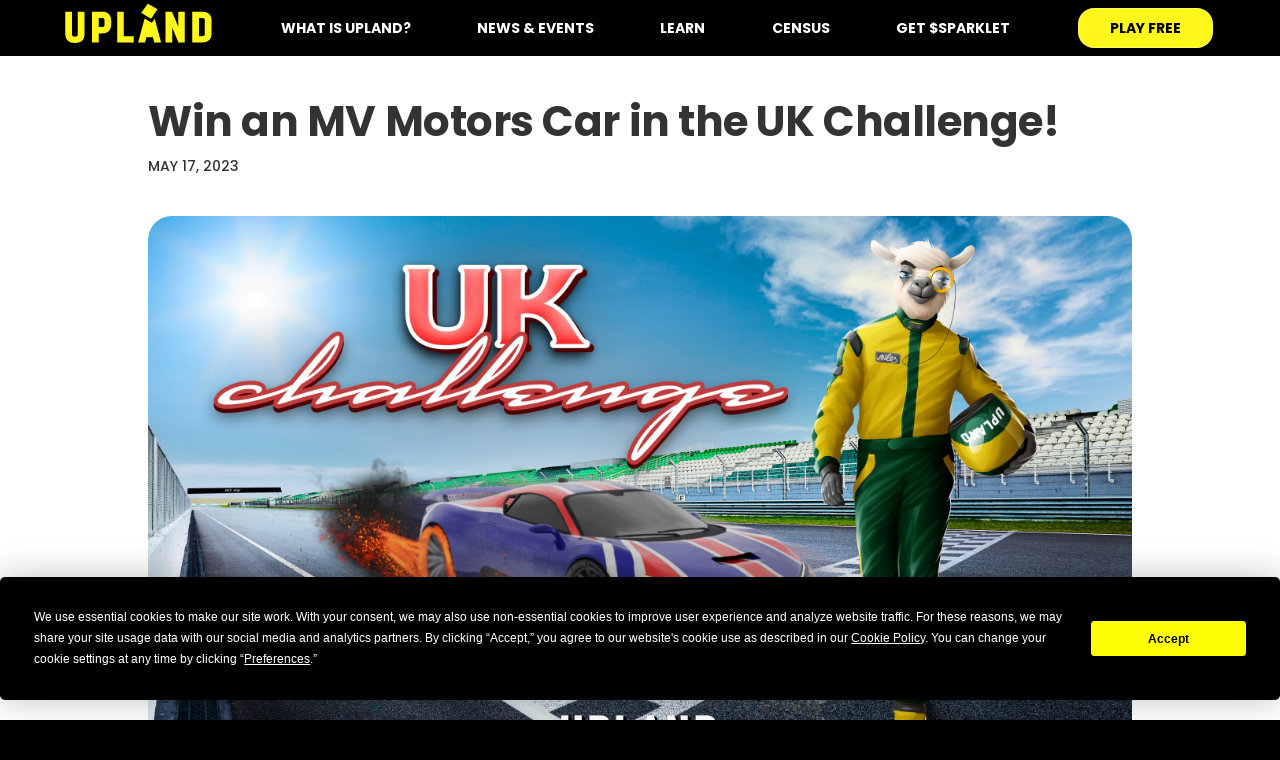

--- FILE ---
content_type: text/html; charset=utf-8
request_url: https://www.upland.me/events/win-an-mv-motors-car-in-the-uk-challenge
body_size: 14058
content:
<!DOCTYPE html><html lang="en"><head><meta charSet="utf-8"/><meta name="viewport" content="width=device-width, initial-scale=1"/><link rel="preload" href="/_next/static/media/05ad1dceaed07cb9-s.p.woff" as="font" crossorigin="" type="font/woff"/><link rel="preload" href="/_next/static/media/21fcabf7864b3803-s.p.woff" as="font" crossorigin="" type="font/woff"/><link rel="preload" href="/_next/static/media/2551abbd0347df42-s.p.ttf" as="font" crossorigin="" type="font/ttf"/><link rel="preload" href="/_next/static/media/3d52bf0541531b62-s.p.ttf" as="font" crossorigin="" type="font/ttf"/><link rel="preload" href="/_next/static/media/52a2cc03c1fdcda5-s.p.ttf" as="font" crossorigin="" type="font/ttf"/><link rel="preload" href="/_next/static/media/6245472ced48d3be-s.p.woff2" as="font" crossorigin="" type="font/woff2"/><link rel="preload" href="/_next/static/media/7b0a893e4c0c2b82-s.p.ttf" as="font" crossorigin="" type="font/ttf"/><link rel="preload" href="/_next/static/media/7d3c4c079edb5fda-s.p.ttf" as="font" crossorigin="" type="font/ttf"/><link rel="preload" href="/_next/static/media/7db6c35d839a711c-s.p.woff2" as="font" crossorigin="" type="font/woff2"/><link rel="preload" href="/_next/static/media/8888a3826f4a3af4-s.p.woff2" as="font" crossorigin="" type="font/woff2"/><link rel="preload" href="/_next/static/media/8b419be4ea4a932b-s.p.woff" as="font" crossorigin="" type="font/woff"/><link rel="preload" href="/_next/static/media/8f91baacbcce7392-s.p.woff2" as="font" crossorigin="" type="font/woff2"/><link rel="preload" href="/_next/static/media/97b3d550245bb199-s.p.otf" as="font" crossorigin="" type="font/otf"/><link rel="preload" href="/_next/static/media/ae7b7882e4812cfb-s.p.ttf" as="font" crossorigin="" type="font/ttf"/><link rel="preload" href="/_next/static/media/b5120ae22f4712d9-s.p.ttf" as="font" crossorigin="" type="font/ttf"/><link rel="preload" href="/_next/static/media/b957ea75a84b6ea7-s.p.woff2" as="font" crossorigin="" type="font/woff2"/><link rel="preload" href="/_next/static/media/c99ef75952aca458-s.p.woff2" as="font" crossorigin="" type="font/woff2"/><link rel="preload" href="/_next/static/media/cf1f69a0c8aed54d-s.p.woff2" as="font" crossorigin="" type="font/woff2"/><link rel="preload" href="/_next/static/media/f0496e21808c976b-s.p.woff2" as="font" crossorigin="" type="font/woff2"/><link rel="preload" as="image" href="https://static.upland.me/landing-website/posts/win-an-mv-motors-car-in-the-uk-challenge/a_4XP3y4KwFwYcimHHgO-AJAFbCpsYv2jeWp9eJcqRM.png"/><link rel="stylesheet" href="/_next/static/css/2df25ba3b155bdf3.css" data-precedence="next"/><link rel="preload" as="script" fetchPriority="low" href="/_next/static/chunks/webpack-942d5078f2683985.js"/><script src="/_next/static/chunks/fd9d1056-54091c8f571ca1a7.js" async=""></script><script src="/_next/static/chunks/117-a63085e74e1b27ae.js" async=""></script><script src="/_next/static/chunks/main-app-91dc4c0309f804fe.js" async=""></script><script src="/_next/static/chunks/972-e7507c31f16569c0.js" async=""></script><script src="/_next/static/chunks/878-d7c64ba17c4ed2b6.js" async=""></script><script src="/_next/static/chunks/964-252ca1eb6fcc9c33.js" async=""></script><script src="/_next/static/chunks/3-cc990b3e14c0bdff.js" async=""></script><script src="/_next/static/chunks/app/layout-0d7ba176c09cbc7e.js" async=""></script><script src="/_next/static/chunks/app/events/%5Bslug%5D/page-7dab44a403f389f9.js" async=""></script><script src="/_next/static/chunks/app/events/page-bdf28ba13d9f7e88.js" async=""></script><script src="/_next/static/chunks/app/global-error-d1d5b25e0f074ddf.js" async=""></script><script type="text/plain" data-categories="analytics" src="https://www.googletagmanager.com/gtag/js?id=UA-124584717-1" async=""></script><script type="text/plain" data-categories="advertising" src="https://js.hs-scripts.com/19917262.js" async=""></script><link rel="preload" href="https://app.termly.io/resource-blocker/c090a0c1-20c3-4f49-8b57-4fe237fe7595?autoBlock=on" as="script"/><title>Win an MV Motors Car in the UK Challenge! | Upland</title><meta name="description" content="Win an MV Motors Car in the UK Challenge!"/><meta name="facebook-domain-verification" content="8dxvxxs02kkhxx73kpvdlxrhlg50rt"/><meta property="og:title" content="Win an MV Motors Car in the UK Challenge! | Upland"/><meta property="og:description" content="Win an MV Motors Car in the UK Challenge!"/><meta property="og:url" content="https://www.upland.me/event/win-an-mv-motors-car-in-the-uk-challenge"/><meta property="og:site_name" content="Upland"/><meta property="og:locale" content="en_US"/><meta property="og:image" content="https://static.upland.me/landing-website/posts/win-an-mv-motors-car-in-the-uk-challenge/ObbGerRQvN56bW_zT86iNJ3j_4rHWslp7QISdTJzno4.jpg"/><meta property="og:image:width" content="1200"/><meta property="og:image:height" content="630"/><meta property="og:image:alt" content="Win an MV Motors Car in the UK Challenge!"/><meta property="og:image:type" content="image/png"/><meta property="og:type" content="article"/><meta property="article:published_time" content="Wed May 17 2023 20:02:05 GMT+0000 (Coordinated Universal Time)"/><meta name="twitter:card" content="summary_large_image"/><meta name="twitter:title" content="Win an MV Motors Car in the UK Challenge! | Upland"/><meta name="twitter:description" content="Win an MV Motors Car in the UK Challenge!"/><meta name="twitter:image" content="https://static.upland.me/landing-website/posts/win-an-mv-motors-car-in-the-uk-challenge/ObbGerRQvN56bW_zT86iNJ3j_4rHWslp7QISdTJzno4.jpg"/><link rel="icon" href="/favicon.ico" type="image/x-icon" sizes="48x48"/><meta name="next-size-adjust"/><script>(self.__next_s=self.__next_s||[]).push(["https://app.termly.io/resource-blocker/c090a0c1-20c3-4f49-8b57-4fe237fe7595?autoBlock=on",{"id":"termly"}])</script><script src="/_next/static/chunks/polyfills-42372ed130431b0a.js" noModule=""></script></head><body class="__variable_22cd37 __variable_504f23 __variable_1ae826 __variable_c4b194 __variable_8a10ef __variable_bc6a8e __variable_919b13"><header class="fixed top-0 z-20 h-14 w-full bg-black"><div class="mx-auto hidden h-full max-w-7xl items-center justify-between px-5 lg:flex xl:px-8"><nav class="flex w-full max-w-7xl justify-center font-poppins text-xs font-bold uppercase text-white"><ul class="flex w-full list-none flex-nowrap items-center justify-around"><li class="relative text-sm"><a class="group block px-[15px] py-3 text-left uppercase no-underline hover:text-main-yellow" target="_self" href="/"><div class="relative flex items-center"><span class="group-hover:text-main-yellow"></span><img alt="home" loading="lazy" width="150" height="30" decoding="async" data-nimg="1" class="mb-2" style="color:transparent" srcSet="/assets/images/svgs/new_logo.svg?w=256&amp;q=75 1x, /assets/images/svgs/new_logo.svg?w=384&amp;q=75 2x" src="/assets/images/svgs/new_logo.svg?w=384&amp;q=75"/></div></a></li><li class="relative text-sm"><a class="group block px-[15px] py-3 text-left uppercase no-underline hover:text-main-yellow" target="_blank" href="https://discover.upland.me/hpv">what is upland?</a></li><li class="relative text-sm"><a class="group block px-[15px] py-3 text-left uppercase no-underline hover:text-main-yellow" target="_self" href="/events">News &amp; Events</a></li><li class="relative text-sm"><a class="group block px-[15px] py-3 text-left uppercase no-underline hover:text-main-yellow" target="_blank" href="https://guides.upland.me/getting-started">Learn</a></li><li class="relative text-sm"><a class="group block px-[15px] py-3 text-left uppercase no-underline hover:text-main-yellow" target="_self" href="/census">Census</a></li><li class="relative text-sm"><a class="group block px-[15px] py-3 text-left uppercase no-underline hover:text-main-yellow" target="_blank" href="https://guides.upland.me/getting-started/tokens/sparklet">Get $SPARKLET</a></li><li><a target="_blank" class="flex items-center px-4 text-xs leading-normal text-white opacity-[calc(1-var(--element-in-view))] transition duration-300 border rounded-[25px] border-black border-solid overflow-hidden w-[134px] xs:w-[169px]" href="https://discover.upland.me/hp-sign-up"><button class="flex w-[154px] cursor-pointer items-center justify-center rounded-2xl border border-solid border-white border-opacity-30 bg-gradient-to-r py-3 text-sm font-bold uppercase from-[#FFF71A] to-[#FFF71A] text-black hover:from-[#fff954] hover:to-[#fff954] h-10 px-3 xs:px-4 transition-all duration-300">play free</button></a></li></ul></nav></div><div class="mx-auto flex h-full max-w-7xl items-center justify-between px-5 lg:hidden"><nav class="flex flex-grow items-center justify-between font-poppins text-sm font-semibold uppercase"><a class="" href="/"><img alt="home" loading="lazy" width="130" height="36" decoding="async" data-nimg="1" class="xs:mb-2 w-[86px] h-[24px] xs:w-[130px] xs:h-[36px]" style="color:transparent" srcSet="/assets/images/svgs/new_logo.svg?w=256&amp;q=75 1x, /assets/images/svgs/new_logo.svg?w=384&amp;q=75 2x" src="/assets/images/svgs/new_logo.svg?w=384&amp;q=75"/></a><div class="flex items-center"><a target="_blank" class="flex items-center px-4 text-xs leading-normal text-white opacity-[calc(1-var(--element-in-view))] transition duration-300 border rounded-[25px] border-black border-solid overflow-hidden w-[134px] xs:w-[169px]" href="https://discover.upland.me/hp-sign-up"><button class="flex w-[154px] cursor-pointer items-center justify-center rounded-2xl border border-solid border-white border-opacity-30 bg-gradient-to-r py-3 text-sm font-bold uppercase from-[#FFF71A] to-[#FFF71A] text-black hover:from-[#fff954] hover:to-[#fff954] h-10 px-3 xs:px-4 transition-all duration-300">play free</button></a><button id="mobile-menu-button" type="button" class="mobile-cross-button relative flex h-8 w-8 cursor-pointer flex-col items-center justify-center border-none bg-transparent focus:outline-none"><div class="mobile-cross-button h-1 w-6 origin-center transform bg-white transition-all"></div><div class="mobile-cross-button mt-1 h-1 w-6 bg-white opacity-100 transition-all"></div><div class="mobile-cross-button mt-1 h-1 w-6 origin-center transform bg-white transition-all"></div></button></div></nav></div></header><main class="w-ful bg-white"><div class="mx-auto flex max-w-screen-lg flex-col items-center  justify-between px-5 pb-5 pt-24 md:pb-7"><h1 class="mb-2 w-full text-left font-poppins text-[32px] font-bold leading-[38px] tracking-[-0.45px] text-blog-dark md:text-[42px] md:leading-[52px]">Win an MV Motors Car in the UK Challenge!</h1><p class="mb-10 w-full text-left font-poppins text-sm font-medium uppercase text-blog-dark">May 17, 2023</p><img alt="Win an MV Motors Car in the UK Challenge!" loading="lazy" width="1024" height="500" decoding="async" data-nimg="1" class="mb-7 w-full rounded-3xl md:mb-10" style="color:transparent" srcSet="https://static.upland.me/landing-website/posts/win-an-mv-motors-car-in-the-uk-challenge/ObbGerRQvN56bW_zT86iNJ3j_4rHWslp7QISdTJzno4.jpg?w=1080&amp;q=75 1x, https://static.upland.me/landing-website/posts/win-an-mv-motors-car-in-the-uk-challenge/ObbGerRQvN56bW_zT86iNJ3j_4rHWslp7QISdTJzno4.jpg?w=2048&amp;q=75 2x" src="https://static.upland.me/landing-website/posts/win-an-mv-motors-car-in-the-uk-challenge/ObbGerRQvN56bW_zT86iNJ3j_4rHWslp7QISdTJzno4.jpg?w=2048&amp;q=75"/><div class="prose prose-lg flex w-full max-w-none flex-col overflow-hidden bg-white text-left font-source-serif text-blog-dark md:prose-xl prose-headings:font-poppins prose-h1:mb-0 prose-h1:mt-6 prose-h1:text-xl prose-h1:font-bold prose-h1:leading-6 prose-p:my-[0.6em] prose-p:font-normal prose-p:leading-7 prose-p:tracking-[-0.054px] prose-figure:mx-auto prose-strong:font-semibold md:tracking-[-0.06px] md:prose-h1:mt-11 md:prose-h1:text-2xl md:prose-h1:leading-[30px] md:prose-p:my-[0.9em] md:prose-p:leading-8"><p id="">[UPDATE 5.18.23]</p><p id="">The UK Challenge is now underway! Check your point total by searching for your Upland Username in the leaderboard below. The leaderboard will update daily.</p><div id=""></div><p id="">--</p><p id="">‍</p><p id="">Are you interested in winning a UK-themed MV Motors car? If so, get ready for the UK Challenge! The challenge <strong id="">begins on Thursday, May 18th at 9 AM PT</strong> and <strong id="">ends on Monday, May 22nd at 9 AM PT</strong>.</p><p id="">‍</p><p id="">During the UK Challenge, Uplanders can earn points by completing specific activities in<strong id=""> London and Birmingham </strong>each day. Each point will be equal to one entry for the drawing. There will be <strong id="">four daily drawing periods</strong>, giving you multiple chances to win a <strong id="">MV Motors Series 1 UK Trim, Spark, </strong>and<strong id=""> UPX</strong>! The more you play, the better your chances of winning. Additionally, the top 5 players who earn the most points throughout the challenge will be <strong id=""><em id="">guaranteed</em></strong> a Series 1 UK Trim! </p><p id="">‍</p><h2 id="">UK Challenge Details</h2><p id="">Don&#x27;t miss your chance to win the brand new <a href="https://play.upland.me/nft/vehicles/2813205" target="_blank" id="">MV Motors Series 1 UK Trim </a>and other prizes. Check out the rewards, daily drawing period schedule, and how to earn entries sections below to prepare for the UK Challenge!</p><p id="">‍</p><h3 id="">Rewards</h3><p id="">Players can complete as many actions as they want to earn points and rank on the UK Challenge leaderboard. The <strong id="">top 5 players</strong> with the highest scores on the leaderboard will be guaranteed a Series 1 UK Trim car, while the remaining prizes will be drawn between all players. Shortly after each drawing period ends, there will be a daily drawing where a few lucky players will win a <strong id="">MV Motors Series 1 UK Trim, Spark, </strong>and<strong id=""> UPX</strong>. The Upland Team will randomly select the winners from the pool of players based on their point totals at the time of each drawing. The more points you earn, the better your odds of winning!</p><p id="">‍</p><h4 id="">Number of Daily Drawing Winners After Each Daily Period</h4><ul id=""><li id="">1 Winner: MV Motors Series 1 UK Trim</li><li id="">10 Winners: 0.1 Spark</li><li id="">25 Winners: 25,000 UPX</li></ul><p id="">‍</p><h4 id="">Leaderboard Rewards</h4><ul id=""><li id="">1st Place: Series 1 UK Trim Mint 2</li><li id="">2nd Place: Series 1 UK Trim Mint 3</li><li id="">3rd Place: Series 1 UK Trim Mint 4</li><li id="">4th Place: Series 1 UK Trim Mint 5</li><li id="">5th Place: Series 1 UK Trim Mint 6</li></ul><p id="">‍</p><p id="">The Upland Team will hold Mint 1 of the Series 1 UK Trim for future use. </p><p id="">‍</p><p id=""><strong id=""><em id="">Note:</em></strong><em id=""> Uplanders can only win once per drawing and can only win one of each item for the duration of the UK Challenge.</em> </p><p id=""> </p>
    <iframe width="560" height="315" src="https://www.youtube.com/embed/q335L83Sz8k" allow="accelerometer; autoplay; clipboard-write; encrypted-media; gyroscope; picture-in-picture; web-share" referrerPolicy="strict-origin-when-cross-origin" allowFullScreen="" style="margin:0 auto;margin-bottom:50px"></iframe>
  <p id="">‍</p><h3 id="">How to Earn Points</h3><p id="">Starting <strong id="">Thursday, May 18th at 9 AM PT</strong>, players can earn entries into the UK Challenge Giveaway by completing specific activities in London and Birmingham, one of Upland&#x27;s newest cities, and collecting points during the four daily periods. Please note that only actions in London and Birmingham will count.</p><p id="">‍</p><p id="">Each point earned equals one entry into the giveaway, and there is no limit on the number of points a player can earn throughout the UK Challenge. The amount of points earned for each daily drawing is the cumulative total of points earned throughout the week, so players are encouraged to continue earning points for more chances to win.</p><p id="">‍</p><figure id="" class="w-richtext-figure-type-image w-richtext-align-center" data-rt-type="image" data-rt-align="center"><div id=""><img src="https://static.upland.me/landing-website/posts/win-an-mv-motors-car-in-the-uk-challenge/a_4XP3y4KwFwYcimHHgO-AJAFbCpsYv2jeWp9eJcqRM.png" id="" width="auto" height="auto" loading="auto"/></div></figure><ul id=""><li id=""><strong id="">Sends</strong> - Send your Block Explorer to a property</li><li id=""><strong id="">Property Mints</strong> - Mint a new property</li><li id=""><strong id="">Property Sales</strong> - Sell a property to another player</li><li id=""><strong id="">Property Purchases</strong> - Buy a property from another player</li><li id=""><strong id="">Spawn a Standard Treasure </strong>- Spawn a Treasure in the Standard Treasure Hunting Mode </li><li id=""><strong id="">Complete a Collection -</strong> Add Properties to a Collection to complete a Collection (City Pro, Newbie, and King of Street Collections will be excluded from this challenge) </li></ul><p id="">‍</p><p id=""><strong id=""><em id="">Note:</em></strong><em id=""> “Sends” will be the only action that has a cap. Players can earn a maximum of 3 points by using Sends.</em></p><p id="">‍</p><h3 id="">Schedule for Daily Drawing Periods</h3><p id="">Below are the dates and times of the daily periods for the UK Challenge Giveaway:</p><p id="">‍</p><p id=""><strong id="">Daily Drawing Period #1 Starts</strong>: Thursday, May 18th at 9 AM PT  </p><p id=""><strong id="">Daily Drawing Period #1 Ends</strong>: Friday, May 19th at 9 AM PT</p><p id="">‍</p><p id=""><strong id="">Daily Drawing Period #2 Starts</strong>: Friday, May 19th at 9 AM PT</p><p id=""><strong id="">Daily Drawing Period #2 Ends</strong>: Saturday, May 20th at 9 AM PT</p><p id="">‍</p><p id=""><strong id="">Daily Drawing Period #3 Starts</strong>: Saturday, May 20th at 9 AM PT</p><p id=""><strong id="">Daily Drawing Period #3 Ends</strong>: Sunday, May 21st at 9 AM PT</p><p id="">‍</p><p id=""><strong id="">Daily Drawing Period #4 Starts</strong>: Sunday, May 21st at 9 AM PT</p><p id=""><strong id="">Daily Drawing Period #4 Ends</strong>: Monday, May 22nd at 9 AM PT</p><p id=""> </p><p id="">Once the UK Challenge begins, you can check back here for the leaderboard to see how many points you have earned. </p><p id="">‍</p><h2 id="">Event Terms &amp; Conditions</h2><ol id=""><li id="">The UK Challenge event will be held between Thursday, May 18th at 9 AM PT to Monday, May 22nd at 9 AM PT. The event is conducted by the creator of Upland: Uplandme, Inc. (herein: “the game operator”). </li><li id="">No purchase is necessary to be eligible for rewards.</li><li id="">All Upland users are eligible to participate in competitions so long as they hold an Upland account and provided that they have abided by and continue to abide by the game operator’s Terms of Use (AKA: Terms and Conditions or Terms of Service).</li><li id="">Participating in these events grants the user entry into a drawing for prizes (see section 8 below).</li><li id="">Having more than one account per person is strictly prohibited. If the use of multiple accounts by a single individual is detected, it may void said user’s eligibility in all activities and drawings, in addition to other potential penalties or consequences levied by the game operator.</li><li id="">If a player earns multiple entries, they will only be eligible to win once per drawing and can only win one of each item for the duration of the UK Challenge. If they are chosen as a winner of both prizes, the player will only receive the higher value reward, and the lower prize will be redrawn.</li><li id="">Winners of prizes will be drawn shortly after each daily period concludes.</li><li id="">If no user wins a specific event, the distribution of leftover prizes will be at the discretion of the game operator.</li><li id="">Any changes to the overall or single events are at the sole discretion of the game operator.</li></ol><p id="">‍</p></div><a target="_blank" class="font-avenir w-full" href="https://discover.upland.me/website4k"><button class="flex h-10 items-center justify-center text-sm font-bold uppercase tracking-wider bg-transparent mt-10 w-full rounded-3xl border-2 border-solid border-blog-dark text-blog-dark transition duration-300 hover:bg-blog-dark hover:text-white">jump in</button></a><a class="flex font-avenir w-full mt-10 mx-auto xs:w-80" href="/events"><button class="flex h-10 w-full items-center justify-center rounded-full border-2 border-solid border-black bg-gradient-to-t pb-0.5 text-sm font-bold uppercase tracking-wider shadow-inset transition hover:shadow-inset-hover from-success-button-main to-success-button-second text-white">More events</button></a></div></main><footer class="relative w-full bg-black pt-10"><div class="mx-auto w-full max-w-7xl px-5"><div class="mb-7 flex flex-col items-center justify-between"><div class="grid max-w-[430px] grid-cols-[0.3fr_repeat(3,1fr)] gap-x-2 gap-y-0"><img alt="Miles" loading="lazy" width="96" height="96" decoding="async" data-nimg="1" class="" style="color:transparent" srcSet="/_next/static/media/MilesIcon.cd86d28c.svg?w=96&amp;q=75 1x, /_next/static/media/MilesIcon.cd86d28c.svg?w=256&amp;q=75 2x" src="/_next/static/media/MilesIcon.cd86d28c.svg?w=256&amp;q=75"/><a target="_blank" class="" href="https://discover.upland.me/hp-sign-up"><img alt="AppStore" loading="lazy" width="330" height="96" decoding="async" data-nimg="1" class="" style="color:transparent" srcSet="/_next/static/media/AppStoreLogo.07fbbbb6.svg?w=384&amp;q=75 1x, /_next/static/media/AppStoreLogo.07fbbbb6.svg?w=750&amp;q=75 2x" src="/_next/static/media/AppStoreLogo.07fbbbb6.svg?w=750&amp;q=75"/></a><a target="_blank" class="" href="https://discover.upland.me/hp-sign-up"><img alt="GooglePlayLogo" loading="lazy" width="330" height="96" decoding="async" data-nimg="1" class="" style="color:transparent" srcSet="/_next/static/media/GooglePlayLogo.0f02939f.svg?w=384&amp;q=75 1x, /_next/static/media/GooglePlayLogo.0f02939f.svg?w=750&amp;q=75 2x" src="/_next/static/media/GooglePlayLogo.0f02939f.svg?w=750&amp;q=75"/></a><a target="_blank" class="" href="https://discover.upland.me/hp-sign-up"><img alt="WebAppLogo" loading="lazy" width="330" height="96" decoding="async" data-nimg="1" class="" style="color:transparent" srcSet="/_next/static/media/WebAppLogo.aa54d138.svg?w=384&amp;q=75 1x, /_next/static/media/WebAppLogo.aa54d138.svg?w=750&amp;q=75 2x" src="/_next/static/media/WebAppLogo.aa54d138.svg?w=750&amp;q=75"/></a></div></div><div class="mb-7 flex flex-wrap font-avenir text-sm font-semibold uppercase leading-7 tracking-wider"><ul class="flex w-full flex-wrap items-center justify-center gap-x-7 gap-y-1 font-poppins font-bold text-white lg:justify-around"><a target="_blank" class="group hover:text-main-yellow" href="https://discover.upland.me/hpv">What is Upland?</a><a target="_self" class="group hover:text-main-yellow" href="/events">News &amp; Events</a><a target="_blank" class="group hover:text-main-yellow" href="https://guides.upland.me/getting-started">Learn</a><a target="_blank" class="group hover:text-main-yellow" href="/cdn-cgi/l/email-protection#bdcec8cdcdd2cfc9fdc8cdd1dcd3d993d0d8">support</a><a target="_self" class="group hover:text-main-yellow" href="/census">Census</a><a target="_blank" class="group hover:text-main-yellow" href="https://guides.upland.me/getting-started/tokens/sparklet">GET $SPARKLET</a><a target="_blank" class="group hover:text-main-yellow" href="https://docs.developers.upland.me/upland-developers">Developers</a><a target="_blank" class="group hover:text-main-yellow" href="/documents/Terms-of-Service-Feb-4-2024.pdf">terms</a><a target="_self" class="group hover:text-main-yellow" href="/privacy-policy">privacy</a><a href="#" class="termly-display-preferences group hover:text-main-yellow">Cookies</a></ul></div><div class="mb-7 flex justify-center gap-x-6 xs:gap-x-12 lg:gap-x-14"><a target="_blank" href="https://x.com/UplandMe"><svg xmlns="http://www.w3.org/2000/svg" viewBox="0 0 32 32" width="32" height="32" fill="none" class="text-currentColor transition-colors hover:text-main-yellow"><g clip-path="url(#clip0_776_23223)"><path d="M18.9786 13.5498L30.6352 0H27.8729L17.7515 11.7651L9.66761 0H0.34375L12.5682 17.7909L0.34375 32H3.10614L13.7946 19.5756L22.3318 32H31.6557L18.9779 13.5498H18.9786ZM15.1951 17.9477L13.9565 16.1761L4.10147 2.07949H8.34434L16.2975 13.4559L17.5361 15.2275L27.8742 30.0151H23.6314L15.1951 17.9484V17.9477Z" fill="currentColor"></path></g><defs><clipPath id="clip0_776_23223"><rect width="32" height="32" fill="currentColor"></rect></clipPath></defs></svg></a><a target="_blank" href="https://discord.com/invite/upland"><svg xmlns="http://www.w3.org/2000/svg" width="32" height="32" viewBox="0 0 32 32" fill="none" class="text-currentColor transition-colors hover:text-main-yellow"><g clip-path="url(#clip0_776_23225)"><path d="M27.1071 5.90468C25.0047 4.94213 22.7851 4.25927 20.5052 3.87354C20.1933 4.43125 19.911 5.00507 19.6596 5.59258C17.231 5.22663 14.7614 5.22663 12.3328 5.59258C12.0813 5.00513 11.799 4.43132 11.4872 3.87354C9.20579 4.26253 6.98482 4.94701 4.88027 5.90972C0.702194 12.0912 -0.430416 18.1192 0.135889 24.0617C2.58267 25.8695 5.32132 27.2443 8.23279 28.1265C8.88837 27.2448 9.46847 26.3094 9.96694 25.3302C9.02017 24.9766 8.10636 24.5403 7.23609 24.0264C7.46513 23.8603 7.68914 23.6892 7.90559 23.5231C10.4378 24.7139 13.2017 25.3314 16 25.3314C18.7983 25.3314 21.5621 24.7139 24.0944 23.5231C24.3133 23.7018 24.5373 23.8729 24.7639 24.0264C23.8919 24.5411 22.9764 24.9783 22.028 25.3327C22.5258 26.3114 23.106 27.246 23.7621 28.1265C26.6761 27.2479 29.4168 25.8737 31.8641 24.0642C32.5285 17.1729 30.7289 11.2003 27.1071 5.90468ZM10.6843 20.4071C9.10616 20.4071 7.8024 18.975 7.8024 17.2132C7.8024 15.4513 9.06085 14.0066 10.6792 14.0066C12.2976 14.0066 13.5913 15.4513 13.5636 17.2132C13.5359 18.975 12.2926 20.4071 10.6843 20.4071ZM21.3157 20.4071C19.7351 20.4071 18.4363 18.975 18.4363 17.2132C18.4363 15.4513 19.6948 14.0066 21.3157 14.0066C22.9366 14.0066 24.2202 15.4513 24.1925 17.2132C24.1648 18.975 22.924 20.4071 21.3157 20.4071Z" fill="currentColor"></path></g><defs><clipPath id="clip0_776_23225"><rect width="32" height="32" fill="currentColor"></rect></clipPath></defs></svg></a><a target="_blank" href="https://www.reddit.com/r/UplandMe/"><svg xmlns="http://www.w3.org/2000/svg" width="32" height="32" viewBox="0 0 32 32" fill="none" class="text-currentColor transition-colors hover:text-main-yellow"><g clip-path="url(#clip0_776_23227)"><path d="M20.0674 5.56944C20.4141 7.03903 21.7337 8.13381 23.3095 8.13381C25.1492 8.13381 26.6407 6.64235 26.6407 4.80262C26.6407 2.9629 25.1492 1.47144 23.3095 1.47144C21.7009 1.47144 20.3594 2.6115 20.047 4.12795C17.3531 4.41687 15.2494 6.70169 15.2494 9.47066C15.2494 9.4769 15.2494 9.48159 15.2494 9.48783C12.3196 9.61121 9.64431 10.4452 7.52035 11.7617C6.73167 11.1511 5.74153 10.7872 4.66706 10.7872C2.08863 10.7872 -0.000976562 12.8768 -0.000976562 15.4552C-0.000976562 17.3262 1.09849 18.9379 2.68677 19.6829C2.84139 25.1021 8.74632 29.4609 16.01 29.4609C23.2736 29.4609 29.1863 25.0974 29.3331 19.6735C30.9089 18.9239 31.999 17.3168 31.999 15.4568C31.999 12.8784 29.9094 10.7888 27.331 10.7888C26.2612 10.7888 25.2757 11.1495 24.4886 11.7555C22.3459 10.4296 19.641 9.5956 16.6815 9.48471C16.6815 9.48003 16.6815 9.4769 16.6815 9.47222C16.6815 7.48881 18.1558 5.84274 20.0674 5.57256V5.56944ZM7.33294 18.4179C7.41103 16.7249 8.53548 15.4256 9.84266 15.4256C11.1498 15.4256 12.1493 16.7983 12.0713 18.4913C11.9932 20.1842 11.0171 20.7995 9.70835 20.7995C8.39961 20.7995 7.25486 20.1108 7.33294 18.4179ZM22.1788 15.4256C23.4876 15.4256 24.612 16.7249 24.6885 18.4179C24.7666 20.1108 23.6203 20.7995 22.3131 20.7995C21.006 20.7995 20.0283 20.1857 19.9502 18.4913C19.8721 16.7983 20.8701 15.4256 22.1788 15.4256ZM20.6233 22.3347C20.8685 22.3597 21.0247 22.6142 20.9294 22.8423C20.1251 24.7648 18.2261 26.1157 16.01 26.1157C13.7938 26.1157 11.8963 24.7648 11.0905 22.8423C10.9952 22.6142 11.1514 22.3597 11.3966 22.3347C12.8334 22.1894 14.3873 22.1098 16.01 22.1098C17.6326 22.1098 19.185 22.1894 20.6233 22.3347Z" fill="currentColor"></path></g><defs><clipPath id="clip0_776_23227"><rect width="32" height="32" fill="currentColor"></rect></clipPath></defs></svg></a><a target="_blank" href="https://t.me/upland"><svg xmlns="http://www.w3.org/2000/svg" width="32" height="32" viewBox="0 0 32 32" fill="none" class="text-currentColor transition-colors hover:text-main-yellow"><g clip-path="url(#clip0_776_23229)"><path fill-rule="evenodd" clip-rule="evenodd" d="M2.19983 14.1571C10.7898 10.4146 16.5177 7.94736 19.3837 6.75529C27.5667 3.35169 29.2671 2.76045 30.3753 2.74093C30.6191 2.73664 31.1641 2.79705 31.5171 3.08351C31.8152 3.3254 31.8973 3.65215 31.9365 3.88149C31.9758 4.11082 32.0246 4.63325 31.9858 5.04146C31.5423 9.70072 29.6236 21.0075 28.6474 26.226C28.2344 28.4341 27.4211 29.1745 26.6337 29.2469C24.9226 29.4044 23.6232 28.1161 21.9659 27.0297C19.3725 25.3297 17.9074 24.2714 15.3901 22.6125C12.4809 20.6954 14.3668 19.6417 16.0247 17.9197C16.4586 17.4691 23.9979 10.6115 24.1439 9.98936C24.1621 9.91156 24.1791 9.62155 24.0068 9.46841C23.8345 9.31527 23.5802 9.36764 23.3967 9.40929C23.1366 9.46832 18.9936 12.2067 10.9678 17.6243C9.79182 18.4318 8.72666 18.8253 7.77232 18.8047C6.72023 18.7819 4.69644 18.2098 3.19196 17.7208C1.34666 17.1209 -0.119957 16.8038 0.0077523 15.7851C0.074271 15.2545 0.804964 14.7118 2.19983 14.1571Z" fill="currentColor"></path></g><defs><clipPath id="clip0_776_23229"><rect width="32" height="32" fill="currentColor"></rect></clipPath></defs></svg></a><a target="_blank" href="https://www.youtube.com/@Upland"><svg xmlns="http://www.w3.org/2000/svg" width="32" height="32" viewBox="0 0 32 32" fill="none" class="text-currentColor transition-colors hover:text-main-yellow"><path fill-rule="evenodd" clip-rule="evenodd" d="M27.1616 6.59737C28.3916 6.92662 29.3583 7.89323 29.6875 9.12324C30.2825 11.3504 30.2849 16 30.2849 16C30.2849 16 30.2849 20.6496 29.6875 22.8768C29.3583 24.1068 28.3916 25.0734 27.1616 25.4026C24.9345 26 15.9998 26 15.9998 26C15.9998 26 7.06526 26 4.83807 25.4026C3.60807 25.0734 2.64147 24.1068 2.31221 22.8768C1.71484 20.6496 1.71484 16 1.71484 16C1.71484 16 1.71484 11.3504 2.31221 9.12324C2.64147 7.89323 3.60807 6.92662 4.83807 6.59737C7.06526 6 15.9998 6 15.9998 6C15.9998 6 24.9345 6 27.1616 6.59737ZM20.563 16.0006L13.1406 20.2856V11.7155L20.563 16.0006Z" fill="currentColor"></path></svg></a></div><p class="mb-7 text-center font-poppins text-xs font-medium text-gray-600">©2025 Uplandme, Inc. Upland, the Upland logo and Rebuild the world, are among our registered and unregistered trademarks in the U.S. and other countries.</p></div></footer><noscript><iframe src="https://www.googletagmanager.com/ns.html?id=GTM-PN7P2SM" height="0" width="0" style="display:none;visibility:hidden"></iframe></noscript><script data-cfasync="false" src="/cdn-cgi/scripts/5c5dd728/cloudflare-static/email-decode.min.js"></script><script type="text/plain" data-categories="analytics">
      (function(w,d,s,l,i){w[l]=w[l]||[];w[l].push({'gtm.start':
      new Date().getTime(),event:'gtm.js'});var f=d.getElementsByTagName(s)[0],
      j=d.createElement(s),dl=l!='dataLayer'?'&l='+l:'';j.async=true;j.src=
      'https://www.googletagmanager.com/gtm.js?id='+i+dl;f.parentNode.insertBefore(j,f);
      })(window,document,'script','dataLayer','OPT-MP6QV38');
    </script><script type="text/plain" data-categories="analytics">
            window.dataLayer = window.dataLayer || [];
            function gtag(){dataLayer.push(arguments);}
            gtag('js', new Date());
            gtag('config', 'UA-124584717-1', {
              anonymize_ip: false,
              optimize_id: 'OPT-KFDJ878',
            });
          </script><script type="text/plain" data-categories="analytics" src="https://www.googleoptimize.com/optimize.js?id=OPT-MP6QV38" defer=""></script><script type="text/plain" data-categories="analytics">
            var trackClickEvent = function () {
              var eventCategory = this.getAttribute("data-event-category");
              var eventAction = this.getAttribute("data-event-action");
              var eventLabel = this.getAttribute("data-event-label");
              var eventValue = this.getAttribute("data-event-value");
              gtag('event', eventAction || 'click', {
                event_category: eventCategory,
                event_label: eventLabel,
                value: eventValue
              });
            };

            var elementsToTrack = document.getElementsByClassName("ga-event");
            var elementsToTrackLength = elementsToTrack.length;
            for (var i = 0; i < elementsToTrackLength; i++) {
              elementsToTrack[i].addEventListener("click", trackClickEvent, false);
            }
          </script><script src="/_next/static/chunks/webpack-942d5078f2683985.js" async=""></script><script>(self.__next_f=self.__next_f||[]).push([0]);self.__next_f.push([2,null])</script><script>self.__next_f.push([1,"1:HL[\"/_next/static/media/05ad1dceaed07cb9-s.p.woff\",\"font\",{\"crossOrigin\":\"\",\"type\":\"font/woff\"}]\n2:HL[\"/_next/static/media/21fcabf7864b3803-s.p.woff\",\"font\",{\"crossOrigin\":\"\",\"type\":\"font/woff\"}]\n3:HL[\"/_next/static/media/2551abbd0347df42-s.p.ttf\",\"font\",{\"crossOrigin\":\"\",\"type\":\"font/ttf\"}]\n4:HL[\"/_next/static/media/3d52bf0541531b62-s.p.ttf\",\"font\",{\"crossOrigin\":\"\",\"type\":\"font/ttf\"}]\n5:HL[\"/_next/static/media/52a2cc03c1fdcda5-s.p.ttf\",\"font\",{\"crossOrigin\":\"\",\"type\":\"font/ttf\"}]\n6:HL[\"/_next/static/media/6245472ced48d3be-s.p.woff2\",\"font\",{\"crossOrigin\":\"\",\"type\":\"font/woff2\"}]\n7:HL[\"/_next/static/media/7b0a893e4c0c2b82-s.p.ttf\",\"font\",{\"crossOrigin\":\"\",\"type\":\"font/ttf\"}]\n8:HL[\"/_next/static/media/7d3c4c079edb5fda-s.p.ttf\",\"font\",{\"crossOrigin\":\"\",\"type\":\"font/ttf\"}]\n9:HL[\"/_next/static/media/7db6c35d839a711c-s.p.woff2\",\"font\",{\"crossOrigin\":\"\",\"type\":\"font/woff2\"}]\na:HL[\"/_next/static/media/8888a3826f4a3af4-s.p.woff2\",\"font\",{\"crossOrigin\":\"\",\"type\":\"font/woff2\"}]\nb:HL[\"/_next/static/media/8b419be4ea4a932b-s.p.woff\",\"font\",{\"crossOrigin\":\"\",\"type\":\"font/woff\"}]\nc:HL[\"/_next/static/media/8f91baacbcce7392-s.p.woff2\",\"font\",{\"crossOrigin\":\"\",\"type\":\"font/woff2\"}]\nd:HL[\"/_next/static/media/97b3d550245bb199-s.p.otf\",\"font\",{\"crossOrigin\":\"\",\"type\":\"font/otf\"}]\ne:HL[\"/_next/static/media/ae7b7882e4812cfb-s.p.ttf\",\"font\",{\"crossOrigin\":\"\",\"type\":\"font/ttf\"}]\nf:HL[\"/_next/static/media/b5120ae22f4712d9-s.p.ttf\",\"font\",{\"crossOrigin\":\"\",\"type\":\"font/ttf\"}]\n10:HL[\"/_next/static/media/b957ea75a84b6ea7-s.p.woff2\",\"font\",{\"crossOrigin\":\"\",\"type\":\"font/woff2\"}]\n11:HL[\"/_next/static/media/c99ef75952aca458-s.p.woff2\",\"font\",{\"crossOrigin\":\"\",\"type\":\"font/woff2\"}]\n12:HL[\"/_next/static/media/cf1f69a0c8aed54d-s.p.woff2\",\"font\",{\"crossOrigin\":\"\",\"type\":\"font/woff2\"}]\n13:HL[\"/_next/static/media/f0496e21808c976b-s.p.woff2\",\"font\",{\"crossOrigin\":\"\",\"type\":\"font/woff2\"}]\n14:HL[\"/_next/static/css/2df25ba3b155bdf3.css\",\"style\"]\n"])</script><script>self.__next_f.push([1,"15:I[2846,[],\"\"]\n18:I[4707,[],\"\"]\n1a:I[6423,[],\"\"]\n1b:I[8003,[\"972\",\"static/chunks/972-e7507c31f16569c0.js\",\"878\",\"static/chunks/878-d7c64ba17c4ed2b6.js\",\"964\",\"static/chunks/964-252ca1eb6fcc9c33.js\",\"3\",\"static/chunks/3-cc990b3e14c0bdff.js\",\"185\",\"static/chunks/app/layout-0d7ba176c09cbc7e.js\"],\"\"]\n1c:I[3652,[\"972\",\"static/chunks/972-e7507c31f16569c0.js\",\"878\",\"static/chunks/878-d7c64ba17c4ed2b6.js\",\"964\",\"static/chunks/964-252ca1eb6fcc9c33.js\",\"3\",\"static/chunks/3-cc990b3e14c0bdff.js\",\"185\",\"static/chunks/app/layout-0d7ba176c09cbc7e.js\"],\"default\"]\n1d:I[5878,[\"972\",\"static/chunks/972-e7507c31f16569c0.js\",\"878\",\"static/chunks/878-d7c64ba17c4ed2b6.js\",\"755\",\"static/chunks/app/events/%5Bslug%5D/page-7dab44a403f389f9.js\"],\"Image\"]\n1e:I[3165,[\"972\",\"static/chunks/972-e7507c31f16569c0.js\",\"878\",\"static/chunks/878-d7c64ba17c4ed2b6.js\",\"964\",\"static/chunks/964-252ca1eb6fcc9c33.js\",\"3\",\"static/chunks/3-cc990b3e14c0bdff.js\",\"185\",\"static/chunks/app/layout-0d7ba176c09cbc7e.js\"],\"PlayMenuButton\"]\n1f:I[5702,[\"972\",\"static/chunks/972-e7507c31f16569c0.js\",\"878\",\"static/chunks/878-d7c64ba17c4ed2b6.js\",\"964\",\"static/chunks/964-252ca1eb6fcc9c33.js\",\"3\",\"static/chunks/3-cc990b3e14c0bdff.js\",\"185\",\"static/chunks/app/layout-0d7ba176c09cbc7e.js\"],\"default\"]\n20:I[376,[\"972\",\"static/chunks/972-e7507c31f16569c0.js\",\"878\",\"static/chunks/878-d7c64ba17c4ed2b6.js\",\"964\",\"static/chunks/964-252ca1eb6fcc9c33.js\",\"38\",\"static/chunks/app/events/page-bdf28ba13d9f7e88.js\"],\"default\"]\n22:I[2972,[\"972\",\"static/chunks/972-e7507c31f16569c0.js\",\"878\",\"static/chunks/878-d7c64ba17c4ed2b6.js\",\"755\",\"static/chunks/app/events/%5Bslug%5D/page-7dab44a403f389f9.js\"],\"\"]\n26:I[1667,[\"972\",\"static/chunks/972-e7507c31f16569c0.js\",\"964\",\"static/chunks/964-252ca1eb6fcc9c33.js\",\"470\",\"static/chunks/app/global-error-d1d5b25e0f074ddf.js\"],\"default\"]\n19:[\"slug\",\"win-an-mv-motors-car-in-the-uk-challenge\",\"d\"]\n23:T4d4,M27.1071 5.90468C25.0047 4.94213 22.7851 4.25927 20.5052 3.87354C20.1933 4.43125 19.911 5.00507 19.6596 5.59258C17.231 5.22663 14.7614 5.22663 12.3328 5.592"])</script><script>self.__next_f.push([1,"58C12.0813 5.00513 11.799 4.43132 11.4872 3.87354C9.20579 4.26253 6.98482 4.94701 4.88027 5.90972C0.702194 12.0912 -0.430416 18.1192 0.135889 24.0617C2.58267 25.8695 5.32132 27.2443 8.23279 28.1265C8.88837 27.2448 9.46847 26.3094 9.96694 25.3302C9.02017 24.9766 8.10636 24.5403 7.23609 24.0264C7.46513 23.8603 7.68914 23.6892 7.90559 23.5231C10.4378 24.7139 13.2017 25.3314 16 25.3314C18.7983 25.3314 21.5621 24.7139 24.0944 23.5231C24.3133 23.7018 24.5373 23.8729 24.7639 24.0264C23.8919 24.5411 22.9764 24.9783 22.028 25.3327C22.5258 26.3114 23.106 27.246 23.7621 28.1265C26.6761 27.2479 29.4168 25.8737 31.8641 24.0642C32.5285 17.1729 30.7289 11.2003 27.1071 5.90468ZM10.6843 20.4071C9.10616 20.4071 7.8024 18.975 7.8024 17.2132C7.8024 15.4513 9.06085 14.0066 10.6792 14.0066C12.2976 14.0066 13.5913 15.4513 13.5636 17.2132C13.5359 18.975 12.2926 20.4071 10.6843 20.4071ZM21.3157 20.4071C19.7351 20.4071 18.4363 18.975 18.4363 17.2132C18.4363 15.4513 19.6948 14.0066 21.3157 14.0066C22.9366 14.0066 24.2202 15.4513 24.1925 17.2132C24.1648 18.975 22.924 20.4071 21.3157 20.4071Z24:T647,M20.0674 5.56944C20.4141 7.03903 21.7337 8.13381 23.3095 8.13381C25.1492 8.13381 26.6407 6.64235 26.6407 4.80262C26.6407 2.9629 25.1492 1.47144 23.3095 1.47144C21.7009 1.47144 20.3594 2.6115 20.047 4.12795C17.3531 4.41687 15.2494 6.70169 15.2494 9.47066C15.2494 9.4769 15.2494 9.48159 15.2494 9.48783C12.3196 9.61121 9.64431 10.4452 7.52035 11.7617C6.73167 11.1511 5.74153 10.7872 4.66706 10.7872C2.08863 10.7872 -0.000976562 12.8768 -0.000976562 15.4552C-0.000976562 17.3262 1.09849 18.9379 2.68677 19.6829C2.84139 25.1021 8.74632 29.4609 16.01 29.4609C23.2736 29.4609 29.1863 25.0974 29.3331 19.6735C30.9089 18.9239 31.999 17.3168 31.999 15.4568C31.999 12.8784 29.9094 10.7888 27.331 10.7888C26.2612 10.7888 25.2757 11.1495 24.4886 11.7555C22.3459 10.4296 19.641 9.5956 16.6815 9.48471C16.6815 9.48003 16.6815 9.4769 16.6815 9.47222C16.6815 7.48881 18.1558 5.84274 20.0674 5.57256V5.56944ZM7.33294 18.4179C7.41103 16.7249 8.53548 15.4256 9.84266 15.4256C11.1"])</script><script>self.__next_f.push([1,"498 15.4256 12.1493 16.7983 12.0713 18.4913C11.9932 20.1842 11.0171 20.7995 9.70835 20.7995C8.39961 20.7995 7.25486 20.1108 7.33294 18.4179ZM22.1788 15.4256C23.4876 15.4256 24.612 16.7249 24.6885 18.4179C24.7666 20.1108 23.6203 20.7995 22.3131 20.7995C21.006 20.7995 20.0283 20.1857 19.9502 18.4913C19.8721 16.7983 20.8701 15.4256 22.1788 15.4256ZM20.6233 22.3347C20.8685 22.3597 21.0247 22.6142 20.9294 22.8423C20.1251 24.7648 18.2261 26.1157 16.01 26.1157C13.7938 26.1157 11.8963 24.7648 11.0905 22.8423C10.9952 22.6142 11.1514 22.3597 11.3966 22.3347C12.8334 22.1894 14.3873 22.1098 16.01 22.1098C17.6326 22.1098 19.185 22.1894 20.6233 22.3347Z27:[]\n"])</script><script>self.__next_f.push([1,"0:[\"$\",\"$L15\",null,{\"buildId\":\"CUo1S6NaZ2tTJ-XEAYnXr\",\"assetPrefix\":\"\",\"urlParts\":[\"\",\"events\",\"win-an-mv-motors-car-in-the-uk-challenge?_rsc=1n4l8\"],\"initialTree\":[\"\",{\"children\":[\"events\",{\"children\":[[\"slug\",\"win-an-mv-motors-car-in-the-uk-challenge\",\"d\"],{\"children\":[\"__PAGE__\",{}]}]}]},\"$undefined\",\"$undefined\",true],\"initialSeedData\":[\"\",{\"children\":[\"events\",{\"children\":[[\"slug\",\"win-an-mv-motors-car-in-the-uk-challenge\",\"d\"],{\"children\":[\"__PAGE__\",{},[[\"$L16\",\"$L17\",null],null],null]},[null,[\"$\",\"$L18\",null,{\"parallelRouterKey\":\"children\",\"segmentPath\":[\"children\",\"events\",\"children\",\"$19\",\"children\"],\"error\":\"$undefined\",\"errorStyles\":\"$undefined\",\"errorScripts\":\"$undefined\",\"template\":[\"$\",\"$L1a\",null,{}],\"templateStyles\":\"$undefined\",\"templateScripts\":\"$undefined\",\"notFound\":\"$undefined\",\"notFoundStyles\":\"$undefined\"}]],null]},[null,[\"$\",\"$L18\",null,{\"parallelRouterKey\":\"children\",\"segmentPath\":[\"children\",\"events\",\"children\"],\"error\":\"$undefined\",\"errorStyles\":\"$undefined\",\"errorScripts\":\"$undefined\",\"template\":[\"$\",\"$L1a\",null,{}],\"templateStyles\":\"$undefined\",\"templateScripts\":\"$undefined\",\"notFound\":\"$undefined\",\"notFoundStyles\":\"$undefined\"}]],null]},[[[[\"$\",\"link\",\"0\",{\"rel\":\"stylesheet\",\"href\":\"/_next/static/css/2df25ba3b155bdf3.css\",\"precedence\":\"next\",\"crossOrigin\":\"$undefined\"}]],[\"$\",\"html\",null,{\"lang\":\"en\",\"children\":[[\"$\",\"head\",null,{\"children\":[\"$\",\"$L1b\",null,{\"id\":\"termly\",\"strategy\":\"beforeInteractive\",\"src\":\"https://app.termly.io/resource-blocker/c090a0c1-20c3-4f49-8b57-4fe237fe7595?autoBlock=on\"}]}],[\"$\",\"body\",null,{\"className\":\"__variable_22cd37 __variable_504f23 __variable_1ae826 __variable_c4b194 __variable_8a10ef __variable_bc6a8e __variable_919b13\",\"children\":[[\"$\",\"header\",null,{\"className\":\"fixed top-0 z-20 h-14 w-full bg-black\",\"children\":[[\"$\",\"div\",null,{\"className\":\"mx-auto hidden h-full max-w-7xl items-center justify-between px-5 lg:flex xl:px-8\",\"children\":[\"$\",\"nav\",null,{\"className\":\"flex w-full max-w-7xl justify-center font-poppins text-xs font-bold uppercase text-white\",\"children\":[\"$\",\"ul\",null,{\"className\":\"flex w-full list-none flex-nowrap items-center justify-around\",\"children\":[[[\"$\",\"$L1c\",\"0\",{\"items\":{\"title\":\"\",\"url\":\"/\",\"customElement\":[\"$\",\"$L1d\",null,{\"src\":\"/assets/images/svgs/new_logo.svg\",\"alt\":\"home\",\"loading\":\"lazy\",\"height\":30,\"width\":150,\"className\":\"mb-2\"}]},\"depthLevel\":0}],[\"$\",\"$L1c\",\"1\",{\"items\":{\"title\":\"what is upland?\",\"url\":\"https://discover.upland.me/hpv\",\"external\":true},\"depthLevel\":0}],[\"$\",\"$L1c\",\"2\",{\"items\":{\"title\":\"News \u0026 Events\",\"url\":\"/events\"},\"depthLevel\":0}],[\"$\",\"$L1c\",\"3\",{\"items\":{\"title\":\"Learn\",\"url\":\"https://guides.upland.me/getting-started\",\"external\":true},\"depthLevel\":0}],[\"$\",\"$L1c\",\"4\",{\"items\":{\"title\":\"Census\",\"url\":\"/census\"},\"depthLevel\":0}],[\"$\",\"$L1c\",\"5\",{\"items\":{\"title\":\"Get $SPARKLET\",\"url\":\"https://guides.upland.me/getting-started/tokens/sparklet\",\"external\":true},\"depthLevel\":0}]],[\"$\",\"li\",\"play_free\",{\"children\":[\"$\",\"$L1e\",null,{}]}]]}]}]}],[\"$\",\"div\",null,{\"className\":\"mx-auto flex h-full max-w-7xl items-center justify-between px-5 lg:hidden\",\"children\":[\"$\",\"$L1f\",null,{}]}]]}],[\"$\",\"$L18\",null,{\"parallelRouterKey\":\"children\",\"segmentPath\":[\"children\"],\"error\":\"$20\",\"errorStyles\":[],\"errorScripts\":[],\"template\":[\"$\",\"$L1a\",null,{}],\"templateStyles\":\"$undefined\",\"templateScripts\":\"$undefined\",\"notFound\":\"$L21\",\"notFoundStyles\":[]}],[\"$\",\"footer\",null,{\"className\":\"relative w-full bg-black pt-10\",\"children\":[\"$\",\"div\",null,{\"className\":\"mx-auto w-full max-w-7xl px-5\",\"children\":[[\"$\",\"div\",null,{\"className\":\"mb-7 flex flex-col items-center justify-between\",\"children\":[\"$\",\"div\",null,{\"className\":\"grid max-w-[430px] grid-cols-[0.3fr_repeat(3,1fr)] gap-x-2 gap-y-0\",\"children\":[[\"$\",\"$L1d\",null,{\"src\":{\"src\":\"/_next/static/media/MilesIcon.cd86d28c.svg\",\"height\":36,\"width\":37,\"blurWidth\":0,\"blurHeight\":0},\"alt\":\"Miles\",\"width\":96,\"height\":96,\"className\":\"\"}],[\"$\",\"$L22\",null,{\"href\":\"https://discover.upland.me/hp-sign-up\",\"target\":\"_blank\",\"className\":\"\",\"children\":[\"$\",\"$L1d\",null,{\"src\":{\"src\":\"/_next/static/media/AppStoreLogo.07fbbbb6.svg\",\"height\":36,\"width\":122,\"blurWidth\":0,\"blurHeight\":0},\"alt\":\"AppStore\",\"width\":330,\"height\":96,\"className\":\"\"}]}],[\"$\",\"$L22\",null,{\"href\":\"https://discover.upland.me/hp-sign-up\",\"target\":\"_blank\",\"className\":\"\",\"children\":[\"$\",\"$L1d\",null,{\"src\":{\"src\":\"/_next/static/media/GooglePlayLogo.0f02939f.svg\",\"height\":36,\"width\":122,\"blurWidth\":0,\"blurHeight\":0},\"alt\":\"GooglePlayLogo\",\"width\":330,\"height\":96,\"className\":\"\"}]}],[\"$\",\"$L22\",null,{\"href\":\"https://discover.upland.me/hp-sign-up\",\"target\":\"_blank\",\"className\":\"\",\"children\":[\"$\",\"$L1d\",null,{\"src\":{\"src\":\"/_next/static/media/WebAppLogo.aa54d138.svg\",\"height\":36,\"width\":122,\"blurWidth\":0,\"blurHeight\":0},\"alt\":\"WebAppLogo\",\"width\":330,\"height\":96,\"className\":\"\"}]}]]}]}],[\"$\",\"div\",null,{\"className\":\"mb-7 flex flex-wrap font-avenir text-sm font-semibold uppercase leading-7 tracking-wider\",\"children\":[\"$\",\"ul\",null,{\"className\":\"flex w-full flex-wrap items-center justify-center gap-x-7 gap-y-1 font-poppins font-bold text-white lg:justify-around\",\"children\":[[[\"$\",\"$L22\",\"What is Upland?\",{\"href\":\"https://discover.upland.me/hpv\",\"target\":\"_blank\",\"className\":\"group hover:text-main-yellow\",\"children\":\"What is Upland?\"}],[\"$\",\"$L22\",\"News \u0026 Events\",{\"href\":\"/events\",\"target\":\"_self\",\"className\":\"group hover:text-main-yellow\",\"children\":\"News \u0026 Events\"}],[\"$\",\"$L22\",\"Learn\",{\"href\":\"https://guides.upland.me/getting-started\",\"target\":\"_blank\",\"className\":\"group hover:text-main-yellow\",\"children\":\"Learn\"}],[\"$\",\"$L22\",\"support\",{\"href\":\"mailto:support@upland.me\",\"target\":\"_blank\",\"className\":\"group hover:text-main-yellow\",\"children\":\"support\"}],[\"$\",\"$L22\",\"Census\",{\"href\":\"/census\",\"target\":\"_self\",\"className\":\"group hover:text-main-yellow\",\"children\":\"Census\"}],[\"$\",\"$L22\",\"GET $SPARKLET\",{\"href\":\"https://guides.upland.me/getting-started/tokens/sparklet\",\"target\":\"_blank\",\"className\":\"group hover:text-main-yellow\",\"children\":\"GET $SPARKLET\"}],[\"$\",\"$L22\",\"Developers\",{\"href\":\"https://docs.developers.upland.me/upland-developers\",\"target\":\"_blank\",\"className\":\"group hover:text-main-yellow\",\"children\":\"Developers\"}],[\"$\",\"$L22\",\"terms\",{\"href\":\"/documents/Terms-of-Service-Feb-4-2024.pdf\",\"target\":\"_blank\",\"className\":\"group hover:text-main-yellow\",\"children\":\"terms\"}],[\"$\",\"$L22\",\"privacy\",{\"href\":\"/privacy-policy\",\"target\":\"_self\",\"className\":\"group hover:text-main-yellow\",\"children\":\"privacy\"}]],[\"$\",\"a\",null,{\"href\":\"#\",\"className\":\"termly-display-preferences group hover:text-main-yellow\",\"children\":\"Cookies\"}]]}]}],[\"$\",\"div\",null,{\"className\":\"mb-7 flex justify-center gap-x-6 xs:gap-x-12 lg:gap-x-14\",\"children\":[[\"$\",\"$L22\",null,{\"href\":\"https://x.com/UplandMe\",\"target\":\"_blank\",\"children\":[\"$\",\"svg\",null,{\"xmlns\":\"http://www.w3.org/2000/svg\",\"viewBox\":\"0 0 32 32\",\"width\":32,\"height\":32,\"fill\":\"none\",\"className\":\"text-currentColor transition-colors hover:text-main-yellow\",\"children\":[[\"$\",\"g\",null,{\"clipPath\":\"url(#clip0_776_23223)\",\"children\":[\"$\",\"path\",null,{\"d\":\"M18.9786 13.5498L30.6352 0H27.8729L17.7515 11.7651L9.66761 0H0.34375L12.5682 17.7909L0.34375 32H3.10614L13.7946 19.5756L22.3318 32H31.6557L18.9779 13.5498H18.9786ZM15.1951 17.9477L13.9565 16.1761L4.10147 2.07949H8.34434L16.2975 13.4559L17.5361 15.2275L27.8742 30.0151H23.6314L15.1951 17.9484V17.9477Z\",\"fill\":\"currentColor\"}]}],[\"$\",\"defs\",null,{\"children\":[\"$\",\"clipPath\",null,{\"id\":\"clip0_776_23223\",\"children\":[\"$\",\"rect\",null,{\"width\":\"32\",\"height\":\"32\",\"fill\":\"currentColor\"}]}]}]]}]}],[\"$\",\"$L22\",null,{\"href\":\"https://discord.com/invite/upland\",\"target\":\"_blank\",\"children\":[\"$\",\"svg\",null,{\"xmlns\":\"http://www.w3.org/2000/svg\",\"width\":32,\"height\":32,\"viewBox\":\"0 0 32 32\",\"fill\":\"none\",\"className\":\"text-currentColor transition-colors hover:text-main-yellow\",\"children\":[[\"$\",\"g\",null,{\"clipPath\":\"url(#clip0_776_23225)\",\"children\":[\"$\",\"path\",null,{\"d\":\"$23\",\"fill\":\"currentColor\"}]}],[\"$\",\"defs\",null,{\"children\":[\"$\",\"clipPath\",null,{\"id\":\"clip0_776_23225\",\"children\":[\"$\",\"rect\",null,{\"width\":\"32\",\"height\":\"32\",\"fill\":\"currentColor\"}]}]}]]}]}],[\"$\",\"$L22\",null,{\"href\":\"https://www.reddit.com/r/UplandMe/\",\"target\":\"_blank\",\"children\":[\"$\",\"svg\",null,{\"xmlns\":\"http://www.w3.org/2000/svg\",\"width\":32,\"height\":32,\"viewBox\":\"0 0 32 32\",\"fill\":\"none\",\"className\":\"text-currentColor transition-colors hover:text-main-yellow\",\"children\":[[\"$\",\"g\",null,{\"clipPath\":\"url(#clip0_776_23227)\",\"children\":[\"$\",\"path\",null,{\"d\":\"$24\",\"fill\":\"currentColor\"}]}],[\"$\",\"defs\",null,{\"children\":[\"$\",\"clipPath\",null,{\"id\":\"clip0_776_23227\",\"children\":[\"$\",\"rect\",null,{\"width\":\"32\",\"height\":\"32\",\"fill\":\"currentColor\"}]}]}]]}]}],[\"$\",\"$L22\",null,{\"href\":\"https://t.me/upland\",\"target\":\"_blank\",\"children\":[\"$\",\"svg\",null,{\"xmlns\":\"http://www.w3.org/2000/svg\",\"width\":32,\"height\":32,\"viewBox\":\"0 0 32 32\",\"fill\":\"none\",\"className\":\"text-currentColor transition-colors hover:text-main-yellow\",\"children\":[[\"$\",\"g\",null,{\"clipPath\":\"url(#clip0_776_23229)\",\"children\":[\"$\",\"path\",null,{\"fillRule\":\"evenodd\",\"clipRule\":\"evenodd\",\"d\":\"M2.19983 14.1571C10.7898 10.4146 16.5177 7.94736 19.3837 6.75529C27.5667 3.35169 29.2671 2.76045 30.3753 2.74093C30.6191 2.73664 31.1641 2.79705 31.5171 3.08351C31.8152 3.3254 31.8973 3.65215 31.9365 3.88149C31.9758 4.11082 32.0246 4.63325 31.9858 5.04146C31.5423 9.70072 29.6236 21.0075 28.6474 26.226C28.2344 28.4341 27.4211 29.1745 26.6337 29.2469C24.9226 29.4044 23.6232 28.1161 21.9659 27.0297C19.3725 25.3297 17.9074 24.2714 15.3901 22.6125C12.4809 20.6954 14.3668 19.6417 16.0247 17.9197C16.4586 17.4691 23.9979 10.6115 24.1439 9.98936C24.1621 9.91156 24.1791 9.62155 24.0068 9.46841C23.8345 9.31527 23.5802 9.36764 23.3967 9.40929C23.1366 9.46832 18.9936 12.2067 10.9678 17.6243C9.79182 18.4318 8.72666 18.8253 7.77232 18.8047C6.72023 18.7819 4.69644 18.2098 3.19196 17.7208C1.34666 17.1209 -0.119957 16.8038 0.0077523 15.7851C0.074271 15.2545 0.804964 14.7118 2.19983 14.1571Z\",\"fill\":\"currentColor\"}]}],[\"$\",\"defs\",null,{\"children\":[\"$\",\"clipPath\",null,{\"id\":\"clip0_776_23229\",\"children\":[\"$\",\"rect\",null,{\"width\":\"32\",\"height\":\"32\",\"fill\":\"currentColor\"}]}]}]]}]}],[\"$\",\"$L22\",null,{\"href\":\"https://www.youtube.com/@Upland\",\"target\":\"_blank\",\"children\":[\"$\",\"svg\",null,{\"xmlns\":\"http://www.w3.org/2000/svg\",\"width\":32,\"height\":32,\"viewBox\":\"0 0 32 32\",\"fill\":\"none\",\"className\":\"text-currentColor transition-colors hover:text-main-yellow\",\"children\":[\"$\",\"path\",null,{\"fillRule\":\"evenodd\",\"clipRule\":\"evenodd\",\"d\":\"M27.1616 6.59737C28.3916 6.92662 29.3583 7.89323 29.6875 9.12324C30.2825 11.3504 30.2849 16 30.2849 16C30.2849 16 30.2849 20.6496 29.6875 22.8768C29.3583 24.1068 28.3916 25.0734 27.1616 25.4026C24.9345 26 15.9998 26 15.9998 26C15.9998 26 7.06526 26 4.83807 25.4026C3.60807 25.0734 2.64147 24.1068 2.31221 22.8768C1.71484 20.6496 1.71484 16 1.71484 16C1.71484 16 1.71484 11.3504 2.31221 9.12324C2.64147 7.89323 3.60807 6.92662 4.83807 6.59737C7.06526 6 15.9998 6 15.9998 6C15.9998 6 24.9345 6 27.1616 6.59737ZM20.563 16.0006L13.1406 20.2856V11.7155L20.563 16.0006Z\",\"fill\":\"currentColor\"}]}]}]]}],[\"$\",\"p\",null,{\"className\":\"mb-7 text-center font-poppins text-xs font-medium text-gray-600\",\"children\":\"©2025 Uplandme, Inc. Upland, the Upland logo and Rebuild the world, are among our registered and unregistered trademarks in the U.S. and other countries.\"}]]}]}],[\"$\",\"noscript\",null,{\"children\":[\"$\",\"iframe\",null,{\"src\":\"https://www.googletagmanager.com/ns.html?id=GTM-PN7P2SM\",\"height\":\"0\",\"width\":\"0\",\"style\":{\"display\":\"none\",\"visibility\":\"hidden\"}}]}],[[\"$\",\"script\",null,{\"type\":\"text/plain\",\"data-categories\":\"analytics\",\"dangerouslySetInnerHTML\":{\"__html\":\"\\n      (function(w,d,s,l,i){w[l]=w[l]||[];w[l].push({'gtm.start':\\n      new Date().getTime(),event:'gtm.js'});var f=d.getElementsByTagName(s)[0],\\n      j=d.createElement(s),dl=l!='dataLayer'?'\u0026l='+l:'';j.async=true;j.src=\\n      'https://www.googletagmanager.com/gtm.js?id='+i+dl;f.parentNode.insertBefore(j,f);\\n      })(window,document,'script','dataLayer','OPT-MP6QV38');\\n    \"}}],[\"$\",\"script\",null,{\"type\":\"text/plain\",\"data-categories\":\"analytics\",\"src\":\"https://www.googletagmanager.com/gtag/js?id=UA-124584717-1\",\"async\":true}],[\"$\",\"script\",null,{\"type\":\"text/plain\",\"data-categories\":\"analytics\",\"dangerouslySetInnerHTML\":{\"__html\":\"\\n            window.dataLayer = window.dataLayer || [];\\n            function gtag(){dataLayer.push(arguments);}\\n            gtag('js', new Date());\\n            gtag('config', 'UA-124584717-1', {\\n              anonymize_ip: false,\\n              optimize_id: 'OPT-KFDJ878',\\n            });\\n          \"}}],[\"$\",\"script\",null,{\"type\":\"text/plain\",\"data-categories\":\"analytics\",\"src\":\"https://www.googleoptimize.com/optimize.js?id=OPT-MP6QV38\",\"defer\":true}],[\"$\",\"script\",null,{\"type\":\"text/plain\",\"data-categories\":\"analytics\",\"dangerouslySetInnerHTML\":{\"__html\":\"\\n            var trackClickEvent = function () {\\n              var eventCategory = this.getAttribute(\\\"data-event-category\\\");\\n              var eventAction = this.getAttribute(\\\"data-event-action\\\");\\n              var eventLabel = this.getAttribute(\\\"data-event-label\\\");\\n              var eventValue = this.getAttribute(\\\"data-event-value\\\");\\n              gtag('event', eventAction || 'click', {\\n                event_category: eventCategory,\\n                event_label: eventLabel,\\n                value: eventValue\\n              });\\n            };\\n\\n            var elementsToTrack = document.getElementsByClassName(\\\"ga-event\\\");\\n            var elementsToTrackLength = elementsToTrack.length;\\n            for (var i = 0; i \u003c elementsToTrackLength; i++) {\\n              elementsToTrack[i].addEventListener(\\\"click\\\", trackClickEvent, false);\\n            }\\n          \"}}],[\"$\",\"script\",null,{\"type\":\"text/plain\",\"data-categories\":\"advertising\",\"src\":\"https://js.hs-scripts.com/19917262.js\",\"async\":true}]]]}]]}]],null],null],\"couldBeIntercepted\":false,\"initialHead\":[null,\"$L25\"],\"globalErrorComponent\":\"$26\",\"missingSlots\":\"$W27\"}]\n"])</script><script>self.__next_f.push([1,"21:[\"$\",\"div\",null,{\"className\":\"flex flex-col justify-center bg-[url(../../public/assets/images/404.webp)] bg-cover bg-[50%_100%] bg-no-repeat dynamic-height-[100]\",\"children\":[[\"$\",\"div\",null,{\"className\":\"text-center font-machinegunk text-[17vw] uppercase leading-[100%] text-title-yellow shadow-black text-shadow-glow-[30] xs:text-[9vw] sm:text-[8vw] lg:text-[7vw] xl:text-[6vw]\",\"children\":\"OH, IT SEEMS THAT YOU ARE LOST\"}],[\"$\",\"$L22\",null,{\"href\":\"/\",\"target\":\"$undefined\",\"className\":\"flex font-avenir w-full mt-10 mx-auto xs:w-80\",\"children\":[\"$\",\"button\",null,{\"className\":\"flex h-10 w-full items-center justify-center rounded-full border-2 border-solid border-black bg-gradient-to-t pb-0.5 text-sm font-bold uppercase tracking-wider shadow-inset transition hover:shadow-inset-hover from-success-button-main to-success-button-second text-white\",\"children\":\"Back home\"}]}]]}]\n"])</script><script>self.__next_f.push([1,"17:[\"$\",\"main\",null,{\"className\":\"w-ful bg-white\",\"children\":[\"$\",\"div\",null,{\"className\":\"mx-auto flex max-w-screen-lg flex-col items-center  justify-between px-5 pb-5 pt-24 md:pb-7\",\"children\":[[\"$\",\"h1\",null,{\"className\":\"mb-2 w-full text-left font-poppins text-[32px] font-bold leading-[38px] tracking-[-0.45px] text-blog-dark md:text-[42px] md:leading-[52px]\",\"children\":\"Win an MV Motors Car in the UK Challenge!\"}],[\"$\",\"p\",null,{\"className\":\"mb-10 w-full text-left font-poppins text-sm font-medium uppercase text-blog-dark\",\"children\":\"May 17, 2023\"}],[\"$\",\"$L1d\",null,{\"src\":\"https://static.upland.me/landing-website/posts/win-an-mv-motors-car-in-the-uk-challenge/ObbGerRQvN56bW_zT86iNJ3j_4rHWslp7QISdTJzno4.jpg\",\"alt\":\"Win an MV Motors Car in the UK Challenge!\",\"height\":500,\"width\":1024,\"loading\":\"lazy\",\"className\":\"mb-7 w-full rounded-3xl md:mb-10\"}],[\"$\",\"div\",null,{\"className\":\"prose prose-lg flex w-full max-w-none flex-col overflow-hidden bg-white text-left font-source-serif text-blog-dark md:prose-xl prose-headings:font-poppins prose-h1:mb-0 prose-h1:mt-6 prose-h1:text-xl prose-h1:font-bold prose-h1:leading-6 prose-p:my-[0.6em] prose-p:font-normal prose-p:leading-7 prose-p:tracking-[-0.054px] prose-figure:mx-auto prose-strong:font-semibold md:tracking-[-0.06px] md:prose-h1:mt-11 md:prose-h1:text-2xl md:prose-h1:leading-[30px] md:prose-p:my-[0.9em] md:prose-p:leading-8\",\"children\":[[\"$\",\"p\",\"0\",{\"id\":\"\",\"children\":\"[UPDATE 5.18.23]\"}],[\"$\",\"p\",\"1\",{\"id\":\"\",\"children\":\"The UK Challenge is now underway! Check your point total by searching for your Upland Username in the leaderboard below. The leaderboard will update daily.\"}],[\"$\",\"div\",\"2\",{\"id\":\"\",\"children\":\"$undefined\"}],[\"$\",\"p\",\"3\",{\"id\":\"\",\"children\":\"--\"}],[\"$\",\"p\",\"4\",{\"id\":\"\",\"children\":\"‍\"}],[\"$\",\"p\",\"5\",{\"id\":\"\",\"children\":[\"Are you interested in winning a UK-themed MV Motors car? If so, get ready for the UK Challenge! The challenge \",[\"$\",\"strong\",\"1\",{\"id\":\"\",\"children\":\"begins on Thursday, May 18th at 9 AM PT\"}],\" and \",[\"$\",\"strong\",\"3\",{\"id\":\"\",\"children\":\"ends on Monday, May 22nd at 9 AM PT\"}],\".\"]}],[\"$\",\"p\",\"6\",{\"id\":\"\",\"children\":\"‍\"}],[\"$\",\"p\",\"7\",{\"id\":\"\",\"children\":[\"During the UK Challenge, Uplanders can earn points by completing specific activities in\",[\"$\",\"strong\",\"1\",{\"id\":\"\",\"children\":\" London and Birmingham \"}],\"each day. Each point will be equal to one entry for the drawing. There will be \",[\"$\",\"strong\",\"3\",{\"id\":\"\",\"children\":\"four daily drawing periods\"}],\", giving you multiple chances to win a \",[\"$\",\"strong\",\"5\",{\"id\":\"\",\"children\":\"MV Motors Series 1 UK Trim, Spark, \"}],\"and\",[\"$\",\"strong\",\"7\",{\"id\":\"\",\"children\":\" UPX\"}],\"! The more you play, the better your chances of winning. Additionally, the top 5 players who earn the most points throughout the challenge will be \",[\"$\",\"strong\",\"9\",{\"id\":\"\",\"children\":[\"$\",\"em\",null,{\"id\":\"\",\"children\":\"guaranteed\"}]}],\" a Series 1 UK Trim! \"]}],[\"$\",\"p\",\"8\",{\"id\":\"\",\"children\":\"‍\"}],[\"$\",\"h2\",\"9\",{\"id\":\"\",\"children\":\"UK Challenge Details\"}],[\"$\",\"p\",\"10\",{\"id\":\"\",\"children\":[\"Don't miss your chance to win the brand new \",[\"$\",\"a\",\"1\",{\"href\":\"https://play.upland.me/nft/vehicles/2813205\",\"target\":\"_blank\",\"id\":\"\",\"children\":\"MV Motors Series 1 UK Trim \"}],\"and other prizes. Check out the rewards, daily drawing period schedule, and how to earn entries sections below to prepare for the UK Challenge!\"]}],[\"$\",\"p\",\"11\",{\"id\":\"\",\"children\":\"‍\"}],[\"$\",\"h3\",\"12\",{\"id\":\"\",\"children\":\"Rewards\"}],[\"$\",\"p\",\"13\",{\"id\":\"\",\"children\":[\"Players can complete as many actions as they want to earn points and rank on the UK Challenge leaderboard. The \",[\"$\",\"strong\",\"1\",{\"id\":\"\",\"children\":\"top 5 players\"}],\" with the highest scores on the leaderboard will be guaranteed a Series 1 UK Trim car, while the remaining prizes will be drawn between all players. Shortly after each drawing period ends, there will be a daily drawing where a few lucky players will win a \",[\"$\",\"strong\",\"3\",{\"id\":\"\",\"children\":\"MV Motors Series 1 UK Trim, Spark, \"}],\"and\",[\"$\",\"strong\",\"5\",{\"id\":\"\",\"children\":\" UPX\"}],\". The Upland Team will randomly select the winners from the pool of players based on their point totals at the time of each drawing. The more points you earn, the better your odds of winning!\"]}],[\"$\",\"p\",\"14\",{\"id\":\"\",\"children\":\"‍\"}],[\"$\",\"h4\",\"15\",{\"id\":\"\",\"children\":\"Number of Daily Drawing Winners After Each Daily Period\"}],[\"$\",\"ul\",\"16\",{\"id\":\"\",\"children\":[[\"$\",\"li\",\"0\",{\"id\":\"\",\"children\":\"1 Winner: MV Motors Series 1 UK Trim\"}],[\"$\",\"li\",\"1\",{\"id\":\"\",\"children\":\"10 Winners: 0.1 Spark\"}],[\"$\",\"li\",\"2\",{\"id\":\"\",\"children\":\"25 Winners: 25,000 UPX\"}]]}],[\"$\",\"p\",\"17\",{\"id\":\"\",\"children\":\"‍\"}],[\"$\",\"h4\",\"18\",{\"id\":\"\",\"children\":\"Leaderboard Rewards\"}],[\"$\",\"ul\",\"19\",{\"id\":\"\",\"children\":[[\"$\",\"li\",\"0\",{\"id\":\"\",\"children\":\"1st Place: Series 1 UK Trim Mint 2\"}],[\"$\",\"li\",\"1\",{\"id\":\"\",\"children\":\"2nd Place: Series 1 UK Trim Mint 3\"}],[\"$\",\"li\",\"2\",{\"id\":\"\",\"children\":\"3rd Place: Series 1 UK Trim Mint 4\"}],[\"$\",\"li\",\"3\",{\"id\":\"\",\"children\":\"4th Place: Series 1 UK Trim Mint 5\"}],[\"$\",\"li\",\"4\",{\"id\":\"\",\"children\":\"5th Place: Series 1 UK Trim Mint 6\"}]]}],[\"$\",\"p\",\"20\",{\"id\":\"\",\"children\":\"‍\"}],[\"$\",\"p\",\"21\",{\"id\":\"\",\"children\":\"The Upland Team will hold Mint 1 of the Series 1 UK Trim for future use. \"}],[\"$\",\"p\",\"22\",{\"id\":\"\",\"children\":\"‍\"}],[\"$\",\"p\",\"23\",{\"id\":\"\",\"children\":[[\"$\",\"strong\",\"0\",{\"id\":\"\",\"children\":[\"$\",\"em\",null,{\"id\":\"\",\"children\":\"Note:\"}]}],[\"$\",\"em\",\"1\",{\"id\":\"\",\"children\":\" Uplanders can only win once per drawing and can only win one of each item for the duration of the UK Challenge.\"}],\" \"]}],[\"$\",\"p\",\"24\",{\"id\":\"\",\"children\":\" \"}],\"\\n    \",[\"$\",\"iframe\",\"26\",{\"width\":\"560\",\"height\":\"315\",\"src\":\"https://www.youtube.com/embed/q335L83Sz8k\",\"allow\":\"accelerometer; autoplay; clipboard-write; encrypted-media; gyroscope; picture-in-picture; web-share\",\"referrerPolicy\":\"strict-origin-when-cross-origin\",\"allowFullScreen\":true,\"style\":{\"margin\":\"0 auto\",\"marginBottom\":\"50px\"},\"children\":\"$undefined\"}],\"\\n  \",[\"$\",\"p\",\"28\",{\"id\":\"\",\"children\":\"‍\"}],[\"$\",\"h3\",\"29\",{\"id\":\"\",\"children\":\"How to Earn Points\"}],[\"$\",\"p\",\"30\",{\"id\":\"\",\"children\":[\"Starting \",[\"$\",\"strong\",\"1\",{\"id\":\"\",\"children\":\"Thursday, May 18th at 9 AM PT\"}],\", players can earn entries into the UK Challenge Giveaway by completing specific activities in London and Birmingham, one of Upland's newest cities, and collecting points during the four daily periods. Please note that only actions in London and Birmingham will count.\"]}],[\"$\",\"p\",\"31\",{\"id\":\"\",\"children\":\"‍\"}],[\"$\",\"p\",\"32\",{\"id\":\"\",\"children\":\"Each point earned equals one entry into the giveaway, and there is no limit on the number of points a player can earn throughout the UK Challenge. The amount of points earned for each daily drawing is the cumulative total of points earned throughout the week, so players are encouraged to continue earning points for more chances to win.\"}],[\"$\",\"p\",\"33\",{\"id\":\"\",\"children\":\"‍\"}],[\"$\",\"figure\",\"34\",{\"id\":\"\",\"className\":\"w-richtext-figure-type-image w-richtext-align-center\",\"data-rt-type\":\"image\",\"data-rt-align\":\"center\",\"children\":[\"$\",\"div\",null,{\"id\":\"\",\"children\":[\"$\",\"img\",null,{\"src\":\"https://static.upland.me/landing-website/posts/win-an-mv-motors-car-in-the-uk-challenge/a_4XP3y4KwFwYcimHHgO-AJAFbCpsYv2jeWp9eJcqRM.png\",\"id\":\"\",\"width\":\"auto\",\"height\":\"auto\",\"loading\":\"auto\",\"children\":\"$undefined\"}]}]}],[\"$\",\"ul\",\"35\",{\"id\":\"\",\"children\":[[\"$\",\"li\",\"0\",{\"id\":\"\",\"children\":[[\"$\",\"strong\",\"0\",{\"id\":\"\",\"children\":\"Sends\"}],\" - Send your Block Explorer to a property\"]}],[\"$\",\"li\",\"1\",{\"id\":\"\",\"children\":[[\"$\",\"strong\",\"0\",{\"id\":\"\",\"children\":\"Property Mints\"}],\" - Mint a new property\"]}],[\"$\",\"li\",\"2\",{\"id\":\"\",\"children\":[[\"$\",\"strong\",\"0\",{\"id\":\"\",\"children\":\"Property Sales\"}],\" - Sell a property to another player\"]}],[\"$\",\"li\",\"3\",{\"id\":\"\",\"children\":[[\"$\",\"strong\",\"0\",{\"id\":\"\",\"children\":\"Property Purchases\"}],\" - Buy a property from another player\"]}],[\"$\",\"li\",\"4\",{\"id\":\"\",\"children\":[[\"$\",\"strong\",\"0\",{\"id\":\"\",\"children\":\"Spawn a Standard Treasure \"}],\"- Spawn a Treasure in the Standard Treasure Hunting Mode \"]}],[\"$\",\"li\",\"5\",{\"id\":\"\",\"children\":[[\"$\",\"strong\",\"0\",{\"id\":\"\",\"children\":\"Complete a Collection -\"}],\" Add Properties to a Collection to complete a Collection (City Pro, Newbie, and King of Street Collections will be excluded from this challenge) \"]}]]}],[\"$\",\"p\",\"36\",{\"id\":\"\",\"children\":\"‍\"}],[\"$\",\"p\",\"37\",{\"id\":\"\",\"children\":[[\"$\",\"strong\",\"0\",{\"id\":\"\",\"children\":[\"$\",\"em\",null,{\"id\":\"\",\"children\":\"Note:\"}]}],[\"$\",\"em\",\"1\",{\"id\":\"\",\"children\":\" “Sends” will be the only action that has a cap. Players can earn a maximum of 3 points by using Sends.\"}]]}],[\"$\",\"p\",\"38\",{\"id\":\"\",\"children\":\"‍\"}],[\"$\",\"h3\",\"39\",{\"id\":\"\",\"children\":\"Schedule for Daily Drawing Periods\"}],[\"$\",\"p\",\"40\",{\"id\":\"\",\"children\":\"Below are the dates and times of the daily periods for the UK Challenge Giveaway:\"}],[\"$\",\"p\",\"41\",{\"id\":\"\",\"children\":\"‍\"}],[\"$\",\"p\",\"42\",{\"id\":\"\",\"children\":[[\"$\",\"strong\",\"0\",{\"id\":\"\",\"children\":\"Daily Drawing Period #1 Starts\"}],\": Thursday, May 18th at 9 AM PT  \"]}],[\"$\",\"p\",\"43\",{\"id\":\"\",\"children\":[[\"$\",\"strong\",\"0\",{\"id\":\"\",\"children\":\"Daily Drawing Period #1 Ends\"}],\": Friday, May 19th at 9 AM PT\"]}],[\"$\",\"p\",\"44\",{\"id\":\"\",\"children\":\"‍\"}],[\"$\",\"p\",\"45\",{\"id\":\"\",\"children\":[[\"$\",\"strong\",\"0\",{\"id\":\"\",\"children\":\"Daily Drawing Period #2 Starts\"}],\": Friday, May 19th at 9 AM PT\"]}],[\"$\",\"p\",\"46\",{\"id\":\"\",\"children\":[[\"$\",\"strong\",\"0\",{\"id\":\"\",\"children\":\"Daily Drawing Period #2 Ends\"}],\": Saturday, May 20th at 9 AM PT\"]}],[\"$\",\"p\",\"47\",{\"id\":\"\",\"children\":\"‍\"}],[\"$\",\"p\",\"48\",{\"id\":\"\",\"children\":[[\"$\",\"strong\",\"0\",{\"id\":\"\",\"children\":\"Daily Drawing Period #3 Starts\"}],\": Saturday, May 20th at 9 AM PT\"]}],[\"$\",\"p\",\"49\",{\"id\":\"\",\"children\":[[\"$\",\"strong\",\"0\",{\"id\":\"\",\"children\":\"Daily Drawing Period #3 Ends\"}],\": Sunday, May 21st at 9 AM PT\"]}],[\"$\",\"p\",\"50\",{\"id\":\"\",\"children\":\"‍\"}],[\"$\",\"p\",\"51\",{\"id\":\"\",\"children\":[[\"$\",\"strong\",\"0\",{\"id\":\"\",\"children\":\"Daily Drawing Period #4 Starts\"}],\": Sunday, May 21st at 9 AM PT\"]}],[\"$\",\"p\",\"52\",{\"id\":\"\",\"children\":[[\"$\",\"strong\",\"0\",{\"id\":\"\",\"children\":\"Daily Drawing Period #4 Ends\"}],\": Monday, May 22nd at 9 AM PT\"]}],[\"$\",\"p\",\"53\",{\"id\":\"\",\"children\":\" \"}],[\"$\",\"p\",\"54\",{\"id\":\"\",\"children\":\"Once the UK Challenge begins, you can check back here for the leaderboard to see how many points you have earned. \"}],[\"$\",\"p\",\"55\",{\"id\":\"\",\"children\":\"‍\"}],[\"$\",\"h2\",\"56\",{\"id\":\"\",\"children\":\"Event Terms \u0026 Conditions\"}],[\"$\",\"ol\",\"57\",{\"id\":\"\",\"children\":[[\"$\",\"li\",\"0\",{\"id\":\"\",\"children\":\"The UK Challenge event will be held between Thursday, May 18th at 9 AM PT to Monday, May 22nd at 9 AM PT. The event is conducted by the creator of Upland: Uplandme, Inc. (herein: “the game operator”). \"}],[\"$\",\"li\",\"1\",{\"id\":\"\",\"children\":\"No purchase is necessary to be eligible for rewards.\"}],[\"$\",\"li\",\"2\",{\"id\":\"\",\"children\":\"All Upland users are eligible to participate in competitions so long as they hold an Upland account and provided that they have abided by and continue to abide by the game operator’s Terms of Use (AKA: Terms and Conditions or Terms of Service).\"}],[\"$\",\"li\",\"3\",{\"id\":\"\",\"children\":\"Participating in these events grants the user entry into a drawing for prizes (see section 8 below).\"}],[\"$\",\"li\",\"4\",{\"id\":\"\",\"children\":\"Having more than one account per person is strictly prohibited. If the use of multiple accounts by a single individual is detected, it may void said user’s eligibility in all activities and drawings, in addition to other potential penalties or consequences levied by the game operator.\"}],[\"$\",\"li\",\"5\",{\"id\":\"\",\"children\":\"If a player earns multiple entries, they will only be eligible to win once per drawing and can only win one of each item for the duration of the UK Challenge. If they are chosen as a winner of both prizes, the player will only receive the higher value reward, and the lower prize will be redrawn.\"}],[\"$\",\"li\",\"6\",{\"id\":\"\",\"children\":\"Winners of prizes will be drawn shortly after each daily period concludes.\"}],[\"$\",\"li\",\"7\",{\"id\":\"\",\"children\":\"If no user wins a specific event, the distribution of leftover prizes will be at the discretion of the game operator.\"}],[\"$\",\"li\",\"8\",{\"id\":\"\",\"children\":\"Any changes to the overall or single events are at the sole discretion of the game operator.\"}]]}],[\"$\",\"p\",\"58\",{\"id\":\"\",\"children\":\"‍\"}]]}],[\"$\",\"$L22\",null,{\"href\":\"https://discover.upland.me/website4k\",\"target\":\"_blank\",\"className\":\"font-avenir w-full\",\"children\":[\"$\",\"button\",null,{\"className\":\"flex h-10 items-center justify-center text-sm font-bold uppercase tracking-wider bg-transparent mt-10 w-full rounded-3xl border-2 border-solid border-blog-dark text-blog-dark transition duration-300 hover:bg-blog-dark hover:text-white\",\"children\":\"jump in\"}]}],[\"$\",\"$L22\",null,{\"href\":\"/events\",\"target\":\"$undefined\",\"className\":\"flex font-avenir w-full mt-10 mx-auto xs:w-80\",\"children\":[\"$\",\"button\",null,{\"className\":\"flex h-10 w-full items-center justify-center rounded-full border-2 border-solid border-black bg-gradient-to-t pb-0.5 text-sm font-bold uppercase tracking-wider shadow-inset transition hover:shadow-inset-hover from-success-button-main to-success-button-second text-white\",\"children\":\"More events\"}]}]]}]}]\n"])</script><script>self.__next_f.push([1,"25:[[\"$\",\"meta\",\"0\",{\"name\":\"viewport\",\"content\":\"width=device-width, initial-scale=1\"}],[\"$\",\"meta\",\"1\",{\"charSet\":\"utf-8\"}],[\"$\",\"title\",\"2\",{\"children\":\"Win an MV Motors Car in the UK Challenge! | Upland\"}],[\"$\",\"meta\",\"3\",{\"name\":\"description\",\"content\":\"Win an MV Motors Car in the UK Challenge!\"}],[\"$\",\"meta\",\"4\",{\"name\":\"facebook-domain-verification\",\"content\":\"8dxvxxs02kkhxx73kpvdlxrhlg50rt\"}],[\"$\",\"meta\",\"5\",{\"property\":\"og:title\",\"content\":\"Win an MV Motors Car in the UK Challenge! | Upland\"}],[\"$\",\"meta\",\"6\",{\"property\":\"og:description\",\"content\":\"Win an MV Motors Car in the UK Challenge!\"}],[\"$\",\"meta\",\"7\",{\"property\":\"og:url\",\"content\":\"https://www.upland.me/event/win-an-mv-motors-car-in-the-uk-challenge\"}],[\"$\",\"meta\",\"8\",{\"property\":\"og:site_name\",\"content\":\"Upland\"}],[\"$\",\"meta\",\"9\",{\"property\":\"og:locale\",\"content\":\"en_US\"}],[\"$\",\"meta\",\"10\",{\"property\":\"og:image\",\"content\":\"https://static.upland.me/landing-website/posts/win-an-mv-motors-car-in-the-uk-challenge/ObbGerRQvN56bW_zT86iNJ3j_4rHWslp7QISdTJzno4.jpg\"}],[\"$\",\"meta\",\"11\",{\"property\":\"og:image:width\",\"content\":\"1200\"}],[\"$\",\"meta\",\"12\",{\"property\":\"og:image:height\",\"content\":\"630\"}],[\"$\",\"meta\",\"13\",{\"property\":\"og:image:alt\",\"content\":\"Win an MV Motors Car in the UK Challenge!\"}],[\"$\",\"meta\",\"14\",{\"property\":\"og:image:type\",\"content\":\"image/png\"}],[\"$\",\"meta\",\"15\",{\"property\":\"og:type\",\"content\":\"article\"}],[\"$\",\"meta\",\"16\",{\"property\":\"article:published_time\",\"content\":\"Wed May 17 2023 20:02:05 GMT+0000 (Coordinated Universal Time)\"}],[\"$\",\"meta\",\"17\",{\"name\":\"twitter:card\",\"content\":\"summary_large_image\"}],[\"$\",\"meta\",\"18\",{\"name\":\"twitter:title\",\"content\":\"Win an MV Motors Car in the UK Challenge! | Upland\"}],[\"$\",\"meta\",\"19\",{\"name\":\"twitter:description\",\"content\":\"Win an MV Motors Car in the UK Challenge!\"}],[\"$\",\"meta\",\"20\",{\"name\":\"twitter:image\",\"content\":\"https://static.upland.me/landing-website/posts/win-an-mv-motors-car-in-the-uk-challenge/ObbGerRQvN56bW_zT86iNJ3j_4rHWslp7QISdTJzno4.jpg\"}],[\"$\",\"link\",\"21\",{\"rel\":\"icon\",\"href\":\"/favicon.ico\",\"type\":\"image/x-icon\",\"sizes\":\"48x48\"}],[\"$\",\"meta\",\"22\",{\"name\":\"next-size-adjust\"}]]\n"])</script><script>self.__next_f.push([1,"16:null\n"])</script><script>(function(){function c(){var b=a.contentDocument||a.contentWindow.document;if(b){var d=b.createElement('script');d.innerHTML="window.__CF$cv$params={r:'9b56fd9a59ae178c',t:'MTc2Njk4NzExOQ=='};var a=document.createElement('script');a.src='/cdn-cgi/challenge-platform/scripts/jsd/main.js';document.getElementsByTagName('head')[0].appendChild(a);";b.getElementsByTagName('head')[0].appendChild(d)}}if(document.body){var a=document.createElement('iframe');a.height=1;a.width=1;a.style.position='absolute';a.style.top=0;a.style.left=0;a.style.border='none';a.style.visibility='hidden';document.body.appendChild(a);if('loading'!==document.readyState)c();else if(window.addEventListener)document.addEventListener('DOMContentLoaded',c);else{var e=document.onreadystatechange||function(){};document.onreadystatechange=function(b){e(b);'loading'!==document.readyState&&(document.onreadystatechange=e,c())}}}})();</script></body></html>

--- FILE ---
content_type: application/javascript; charset=UTF-8
request_url: https://www.upland.me/_next/static/chunks/app/events/page-bdf28ba13d9f7e88.js
body_size: 2251
content:
(self.webpackChunk_N_E=self.webpackChunk_N_E||[]).push([[38],{6150:function(e,t,r){Promise.resolve().then(r.bind(r,8951)),Promise.resolve().then(r.t.bind(r,5878,23)),Promise.resolve().then(r.t.bind(r,2972,23)),Promise.resolve().then(r.bind(r,376)),Promise.resolve().then(r.bind(r,8990)),Promise.resolve().then(r.bind(r,4246))},8951:function(e,t,r){"use strict";function n(e){let{src:t,width:r,quality:n}=e;return"".concat(t,"?w=").concat(r,"&q=").concat(n||75)}r.r(t),r.d(t,{default:function(){return n}})},3145:function(e,t,r){"use strict";r.d(t,{default:function(){return s.a}});var n=r(8461),s=r.n(n)},9376:function(e,t,r){"use strict";var n=r(5475);r.o(n,"usePathname")&&r.d(t,{usePathname:function(){return n.usePathname}}),r.o(n,"useRouter")&&r.d(t,{useRouter:function(){return n.useRouter}}),r.o(n,"useSearchParams")&&r.d(t,{useSearchParams:function(){return n.useSearchParams}})},8461:function(e,t,r){"use strict";Object.defineProperty(t,"__esModule",{value:!0}),function(e,t){for(var r in t)Object.defineProperty(e,r,{enumerable:!0,get:t[r]})}(t,{default:function(){return l},getImageProps:function(){return i}});let n=r(7043),s=r(5346),o=r(5878),a=n._(r(8951));function i(e){let{props:t}=(0,s.getImgProps)(e,{defaultLoader:a.default,imgConf:{deviceSizes:[640,750,828,1080,1200,1920,2048,3840],imageSizes:[16,32,48,64,96,128,256,384],path:"/_next/image/",loader:"custom",dangerouslyAllowSVG:!1,unoptimized:!1}});for(let[e,r]of Object.entries(t))void 0===r&&delete t[e];return{props:t}}let l=o.Image},376:function(e,t,r){"use strict";r.r(t),r.d(t,{default:function(){return a}});var n=r(7437),s=r(4565),o=r(7822);function a(){return(0,n.jsxs)("div",{className:"flex flex-col justify-center bg-[url(../../public/assets/images/404.webp)] bg-cover bg-[50%_100%] bg-no-repeat dynamic-height-[100]",children:[(0,n.jsx)(o.Z,{text:"OH, IT SEEMS SOMETHING WENT WRONG"}),(0,n.jsx)(s.Z,{type:"success",text:"Back home",link:"/",additionalClasses:"w-full mt-10 mx-auto xs:w-80"})]})}},4565:function(e,t,r){"use strict";var n=r(7437),s=r(7648),o=r(1201);let a={default:{from:"from-red-50",to:"to-red-50",textColor:"text-stone-950"},success:{from:"from-success-button-main",to:"to-success-button-second",textColor:"text-white"},blue:{from:"from-blue-400",to:"to-blue-600",textColor:"text-white"}};t.Z=e=>{let{text:t,link:r,target:i,additionalClasses:l="",type:u="default",handler:c,buttonRef:d}=e,f=a[u].from,m=a[u].to,h=a[u].textColor;return c?(0,n.jsx)("button",{className:(0,o.cn)("font flex h-10 w-full items-center justify-center rounded-full border-2 border-solid border-black bg-gradient-to-t pb-0.5 text-sm font-bold uppercase tracking-wider shadow-inset transition hover:shadow-inset-hover",f,m,h,l),onClick:c,ref:d,children:t}):(0,n.jsx)(s.default,{href:null!=r?r:"/",target:i,className:(0,o.cn)("flex font-avenir",l),children:(0,n.jsx)("button",{className:(0,o.cn)("flex h-10 w-full items-center justify-center rounded-full border-2 border-solid border-black bg-gradient-to-t pb-0.5 text-sm font-bold uppercase tracking-wider shadow-inset transition hover:shadow-inset-hover",f,m,h),ref:d,children:t})})}},7822:function(e,t,r){"use strict";var n=r(7437),s=r(1201);t.Z=e=>{let{text:t,className:r}=e;return(0,n.jsx)("div",{className:(0,s.cn)("text-center font-machinegunk text-[17vw] uppercase leading-[100%] text-title-yellow shadow-black text-shadow-glow-[30] xs:text-[9vw] sm:text-[8vw] lg:text-[7vw] xl:text-[6vw]",r),children:t})}},8990:function(e,t,r){"use strict";r.d(t,{default:function(){return u}});var n=r(7437),s=r(1201),o=r(3145),a=r(7648);let i=(e,t)=>t<=7?Array.from({length:t},(e,t)=>t+1):e<=3?[1,2,3,"...",t-1,t]:e>=t-2?[1,2,"...",t-2,t-1,t]:[1,"...",e-1,e,e+1,"...",t];var l=r(9376);function u(e){let{totalPages:t}=e,r=(0,l.usePathname)(),s=(0,l.useSearchParams)(),o=s.get("page"),a=o?Number(o):1,u=e=>{let t=new URLSearchParams(s);return t.set("page",e.toString()),"".concat(r,"?").concat(t.toString())},f=i(a,t);return(0,n.jsxs)("div",{className:"inline-flex",children:[(0,n.jsx)(d,{direction:"left",href:u(a-1),isDisabled:a<=1}),(0,n.jsx)("div",{className:"flex -space-x-px",children:f.map((e,t)=>{let r;let s="..."===e;return 0===t&&(r="first"),t===f.length-1&&(r="last"),1===f.length&&(r="single"),s&&(r="middle"),(0,n.jsx)(c,{href:s?void 0:u(e),page:e,position:r,isActive:a===e},t)})}),(0,n.jsx)(d,{direction:"right",href:u(a+1),isDisabled:a>=t})]})}function c(e){let{page:t,href:r,isActive:o,position:i}=e,l=(0,s.cn)("flex size-8 xs:size-10 items-center justify-center text-sm font-poppins font-bold text-blog-dark",{"rounded-l-md":"first"===i||"single"===i,"rounded-r-md":"last"===i||"single"===i,"z-10 text-gray-300":o,"hover:text-hover-grey":!o&&"middle"!==i,"text-gray-300":"middle"===i});return o||"middle"===i||!r?(0,n.jsx)("div",{className:l,children:t}):(0,n.jsx)(a.default,{href:r,className:l,children:t})}function d(e){let{href:t,direction:r,isDisabled:i}=e,l=(0,s.cn)("flex size-8 xs:size-10 items-center justify-center rounded-full bg-black border-2 border-white",{"pointer-events-none text-gray-300 opacity-50":i,"hover:bg-neutral-900":!i,"mr-2 md:mr-4":"left"===r,"ml-2 md:ml-4":"right"===r}),u=(0,n.jsx)(o.default,{src:"/assets/images/svgs/arrow.svg",alt:"Arrow right",loading:"lazy",width:24,height:24,className:(0,s.cn)("ml-[2px] min-w-6 rotate-[270deg]",{"mr-[4px] rotate-90":"left"===r})});return i?(0,n.jsx)("div",{className:l,children:u}):(0,n.jsx)(a.default,{className:l,href:t,children:u})}},4246:function(e,t,r){"use strict";r.d(t,{default:function(){return i}});var n=r(7437),s=r(9376),o=r(2265),a=r(3145);function i(e){var t;let{placeholder:r}=e,i=(0,s.useSearchParams)(),[l,u]=(0,o.useState)((null===(t=i.get("query"))||void 0===t?void 0:t.toString())||""),c=(0,s.usePathname)(),{replace:d}=(0,s.useRouter)();function f(){let e=new URLSearchParams(i);e.set("page","1"),l?e.set("query",l):e.delete("query"),d("".concat(c,"?").concat(e.toString()))}return(0,n.jsxs)("div",{className:"relative mb-7 flex w-full justify-center xs:w-3/4 md:w-1/2",children:[(0,n.jsx)("label",{htmlFor:"search",className:"sr-only",children:"Search..."}),(0,n.jsxs)("div",{className:"relative w-full max-w-md",children:[(0,n.jsx)("input",{className:"h-12 w-full rounded-xl border-black bg-zinc-800 px-3 py-2 pr-14 align-middle text-sm outline-none focus:border-link",placeholder:r,onChange:function(e){u(e.target.value)},onKeyDown:e=>{("Enter"===e.key||13===e.keyCode)&&f()},value:l}),(0,n.jsx)(a.default,{src:"/assets/images/svgs/SearchButton.svg",width:28,height:28,alt:"search",className:"absolute right-4 top-1/2 -translate-y-1/2 cursor-pointer",onClick:f})]})]})}},1201:function(e,t,r){"use strict";r.d(t,{cn:function(){return i}});var n=r(1994),s=r(3335);let o=/^\[(?:([a-z-]+):)?(.+)\]$/i,a=(0,s.q7)({extend:{classGroups:{"text-shadow-glow":[{"text-shadow-glow":[function(e){return o.test(e)}]}]}}}),i=function(){for(var e=arguments.length,t=Array(e),r=0;r<e;r++)t[r]=arguments[r];return a((0,n.Z)(...t))}}},function(e){e.O(0,[972,878,964,971,117,560],function(){return e(e.s=6150)}),_N_E=e.O()}]);

--- FILE ---
content_type: application/javascript; charset=UTF-8
request_url: https://www.upland.me/cdn-cgi/challenge-platform/scripts/jsd/main.js
body_size: 4417
content:
window._cf_chl_opt={uYln4:'g'};~function(v4,I,h,J,N,d,H,B){v4=x,function(c,Y,vz,v3,S,s){for(vz={c:303,Y:229,S:209,s:266,m:283,V:258,e:259,O:202,L:230,F:256,o:294},v3=x,S=c();!![];)try{if(s=parseInt(v3(vz.c))/1*(-parseInt(v3(vz.Y))/2)+-parseInt(v3(vz.S))/3*(parseInt(v3(vz.s))/4)+-parseInt(v3(vz.m))/5*(-parseInt(v3(vz.V))/6)+parseInt(v3(vz.e))/7*(parseInt(v3(vz.O))/8)+-parseInt(v3(vz.L))/9+parseInt(v3(vz.F))/10+parseInt(v3(vz.o))/11,s===Y)break;else S.push(S.shift())}catch(m){S.push(S.shift())}}(v,374829),I=this||self,h=I[v4(296)],J=function(vm,vs,vC,vG,vQ,v5,Y,S,s){return vm={c:215,Y:195},vs={c:189,Y:189,S:189,s:273,m:189,V:281,e:189,O:233,L:273},vC={c:193},vG={c:193,Y:233,S:253,s:288,m:299,V:288,e:299,O:253,L:227,F:273,o:227,D:227,U:273,b:189,f:189,E:299,K:273,a:227,W:273,j:189,Z:273,i:281},vQ={c:187,Y:233},v5=v4,Y=String[v5(vm.c)],S={'h':function(m){return m==null?'':S.g(m,6,function(V,v6){return v6=x,v6(vQ.c)[v6(vQ.Y)](V)})},'g':function(V,O,L,v7,F,o,D,U,E,K,W,j,Z,i,X,v0,v1,v2){if(v7=v5,V==null)return'';for(o={},D={},U='',E=2,K=3,W=2,j=[],Z=0,i=0,X=0;X<V[v7(vG.c)];X+=1)if(v0=V[v7(vG.Y)](X),Object[v7(vG.S)][v7(vG.s)][v7(vG.m)](o,v0)||(o[v0]=K++,D[v0]=!0),v1=U+v0,Object[v7(vG.S)][v7(vG.V)][v7(vG.e)](o,v1))U=v1;else{if(Object[v7(vG.O)][v7(vG.s)][v7(vG.e)](D,U)){if(256>U[v7(vG.L)](0)){for(F=0;F<W;Z<<=1,i==O-1?(i=0,j[v7(vG.F)](L(Z)),Z=0):i++,F++);for(v2=U[v7(vG.o)](0),F=0;8>F;Z=v2&1.59|Z<<1,i==O-1?(i=0,j[v7(vG.F)](L(Z)),Z=0):i++,v2>>=1,F++);}else{for(v2=1,F=0;F<W;Z=v2|Z<<1,O-1==i?(i=0,j[v7(vG.F)](L(Z)),Z=0):i++,v2=0,F++);for(v2=U[v7(vG.D)](0),F=0;16>F;Z=1&v2|Z<<1,O-1==i?(i=0,j[v7(vG.U)](L(Z)),Z=0):i++,v2>>=1,F++);}E--,0==E&&(E=Math[v7(vG.b)](2,W),W++),delete D[U]}else for(v2=o[U],F=0;F<W;Z=Z<<1|v2&1,O-1==i?(i=0,j[v7(vG.F)](L(Z)),Z=0):i++,v2>>=1,F++);U=(E--,E==0&&(E=Math[v7(vG.f)](2,W),W++),o[v1]=K++,String(v0))}if(''!==U){if(Object[v7(vG.O)][v7(vG.V)][v7(vG.E)](D,U)){if(256>U[v7(vG.o)](0)){for(F=0;F<W;Z<<=1,i==O-1?(i=0,j[v7(vG.U)](L(Z)),Z=0):i++,F++);for(v2=U[v7(vG.o)](0),F=0;8>F;Z=Z<<1|v2&1,i==O-1?(i=0,j[v7(vG.K)](L(Z)),Z=0):i++,v2>>=1,F++);}else{for(v2=1,F=0;F<W;Z=Z<<1.38|v2,i==O-1?(i=0,j[v7(vG.U)](L(Z)),Z=0):i++,v2=0,F++);for(v2=U[v7(vG.a)](0),F=0;16>F;Z=Z<<1.06|1.17&v2,i==O-1?(i=0,j[v7(vG.W)](L(Z)),Z=0):i++,v2>>=1,F++);}E--,E==0&&(E=Math[v7(vG.j)](2,W),W++),delete D[U]}else for(v2=o[U],F=0;F<W;Z=v2&1.06|Z<<1.42,O-1==i?(i=0,j[v7(vG.Z)](L(Z)),Z=0):i++,v2>>=1,F++);E--,E==0&&W++}for(v2=2,F=0;F<W;Z=v2&1.07|Z<<1,O-1==i?(i=0,j[v7(vG.U)](L(Z)),Z=0):i++,v2>>=1,F++);for(;;)if(Z<<=1,O-1==i){j[v7(vG.F)](L(Z));break}else i++;return j[v7(vG.i)]('')},'j':function(m,vt,v8){return vt={c:227},v8=v5,null==m?'':m==''?null:S.i(m[v8(vC.c)],32768,function(V,v9){return v9=v8,m[v9(vt.c)](V)})},'i':function(V,O,L,vv,F,o,D,U,E,K,W,j,Z,i,X,v0,v2,v1){for(vv=v5,F=[],o=4,D=4,U=3,E=[],j=L(0),Z=O,i=1,K=0;3>K;F[K]=K,K+=1);for(X=0,v0=Math[vv(vs.c)](2,2),W=1;W!=v0;v1=Z&j,Z>>=1,Z==0&&(Z=O,j=L(i++)),X|=(0<v1?1:0)*W,W<<=1);switch(X){case 0:for(X=0,v0=Math[vv(vs.Y)](2,8),W=1;W!=v0;v1=j&Z,Z>>=1,0==Z&&(Z=O,j=L(i++)),X|=(0<v1?1:0)*W,W<<=1);v2=Y(X);break;case 1:for(X=0,v0=Math[vv(vs.S)](2,16),W=1;v0!=W;v1=j&Z,Z>>=1,Z==0&&(Z=O,j=L(i++)),X|=W*(0<v1?1:0),W<<=1);v2=Y(X);break;case 2:return''}for(K=F[3]=v2,E[vv(vs.s)](v2);;){if(i>V)return'';for(X=0,v0=Math[vv(vs.m)](2,U),W=1;v0!=W;v1=j&Z,Z>>=1,0==Z&&(Z=O,j=L(i++)),X|=(0<v1?1:0)*W,W<<=1);switch(v2=X){case 0:for(X=0,v0=Math[vv(vs.m)](2,8),W=1;W!=v0;v1=j&Z,Z>>=1,Z==0&&(Z=O,j=L(i++)),X|=(0<v1?1:0)*W,W<<=1);F[D++]=Y(X),v2=D-1,o--;break;case 1:for(X=0,v0=Math[vv(vs.m)](2,16),W=1;v0!=W;v1=Z&j,Z>>=1,0==Z&&(Z=O,j=L(i++)),X|=W*(0<v1?1:0),W<<=1);F[D++]=Y(X),v2=D-1,o--;break;case 2:return E[vv(vs.V)]('')}if(o==0&&(o=Math[vv(vs.e)](2,U),U++),F[v2])v2=F[v2];else if(v2===D)v2=K+K[vv(vs.O)](0);else return null;E[vv(vs.L)](v2),F[D++]=K+v2[vv(vs.O)](0),o--,K=v2,0==o&&(o=Math[vv(vs.e)](2,U),U++)}}},s={},s[v5(vm.Y)]=S.h,s}(),N={},N[v4(211)]='o',N[v4(279)]='s',N[v4(278)]='u',N[v4(234)]='z',N[v4(198)]='n',N[v4(191)]='I',N[v4(222)]='b',d=N,I[v4(213)]=function(Y,S,s,V,vD,vo,vF,vS,L,F,o,D,U,E){if(vD={c:218,Y:286,S:247,s:301,m:248,V:239,e:239,O:287,L:216,F:193,o:270,D:246},vo={c:199,Y:193,S:194},vF={c:253,Y:288,S:299,s:273},vS=v4,S===null||void 0===S)return V;for(L=T(S),Y[vS(vD.c)][vS(vD.Y)]&&(L=L[vS(vD.S)](Y[vS(vD.c)][vS(vD.Y)](S))),L=Y[vS(vD.s)][vS(vD.m)]&&Y[vS(vD.V)]?Y[vS(vD.s)][vS(vD.m)](new Y[(vS(vD.e))](L)):function(K,vI,W){for(vI=vS,K[vI(vo.c)](),W=0;W<K[vI(vo.Y)];K[W+1]===K[W]?K[vI(vo.S)](W+1,1):W+=1);return K}(L),F='nAsAaAb'.split('A'),F=F[vS(vD.O)][vS(vD.L)](F),o=0;o<L[vS(vD.F)];D=L[o],U=y(Y,S,D),F(U)?(E=U==='s'&&!Y[vS(vD.o)](S[D]),vS(vD.D)===s+D?O(s+D,U):E||O(s+D,S[D])):O(s+D,U),o++);return V;function O(K,W,vY){vY=x,Object[vY(vF.c)][vY(vF.Y)][vY(vF.S)](V,W)||(V[W]=[]),V[W][vY(vF.s)](K)}},H=v4(275)[v4(272)](';'),B=H[v4(287)][v4(216)](H),I[v4(201)]=function(Y,S,vb,vh,s,m,V,O){for(vb={c:250,Y:193,S:193,s:243,m:273,V:274},vh=v4,s=Object[vh(vb.c)](S),m=0;m<s[vh(vb.Y)];m++)if(V=s[m],V==='f'&&(V='N'),Y[V]){for(O=0;O<S[s[m]][vh(vb.S)];-1===Y[V][vh(vb.s)](S[s[m]][O])&&(B(S[s[m]][O])||Y[V][vh(vb.m)]('o.'+S[s[m]][O])),O++);}else Y[V]=S[s[m]][vh(vb.V)](function(L){return'o.'+L})},G();function C(S,s,x1,vA,m,V,e){if(x1={c:205,Y:305,S:295,s:221,m:277,V:289,e:235,O:207,L:221,F:277,o:289,D:231,U:225},vA=v4,m=vA(x1.c),!S[vA(x1.Y)])return;s===vA(x1.S)?(V={},V[vA(x1.s)]=m,V[vA(x1.m)]=S.r,V[vA(x1.V)]=vA(x1.S),I[vA(x1.e)][vA(x1.O)](V,'*')):(e={},e[vA(x1.L)]=m,e[vA(x1.F)]=S.r,e[vA(x1.o)]=vA(x1.D),e[vA(x1.U)]=s,I[vA(x1.e)][vA(x1.O)](e,'*'))}function z(vK,vM,c,Y,S){return vK={c:238,Y:255},vM=v4,c=3600,Y=A(),S=Math[vM(vK.c)](Date[vM(vK.Y)]()/1e3),S-Y>c?![]:!![]}function Q(c,Y,vZ,vj,vW,va,vy,S,s,m){vZ={c:241,Y:242,S:261,s:285,m:240,V:271,e:290,O:261,L:208,F:223,o:305,D:293,U:300,b:197,f:280,E:257,K:257,a:284,W:284,j:204,Z:195,i:307},vj={c:200},vW={c:267,Y:295,S:224},va={c:293},vy=v4,S=I[vy(vZ.c)],console[vy(vZ.Y)](I[vy(vZ.S)]),s=new I[(vy(vZ.s))](),s[vy(vZ.m)](vy(vZ.V),vy(vZ.e)+I[vy(vZ.O)][vy(vZ.L)]+vy(vZ.F)+S.r),S[vy(vZ.o)]&&(s[vy(vZ.D)]=5e3,s[vy(vZ.U)]=function(vT){vT=vy,Y(vT(va.c))}),s[vy(vZ.b)]=function(vH){vH=vy,s[vH(vW.c)]>=200&&s[vH(vW.c)]<300?Y(vH(vW.Y)):Y(vH(vW.S)+s[vH(vW.c)])},s[vy(vZ.f)]=function(vB){vB=vy,Y(vB(vj.c))},m={'t':A(),'lhr':h[vy(vZ.E)]&&h[vy(vZ.K)][vy(vZ.a)]?h[vy(vZ.E)][vy(vZ.W)]:'','api':S[vy(vZ.o)]?!![]:![],'payload':c},s[vy(vZ.j)](J[vy(vZ.Z)](JSON[vy(vZ.i)](m)))}function l(vf,vJ,S,s,m,V,O){vJ=(vf={c:297,Y:262,S:276,s:228,m:210,V:265,e:220,O:190,L:188,F:263,o:260,D:214},v4);try{return S=h[vJ(vf.c)](vJ(vf.Y)),S[vJ(vf.S)]=vJ(vf.s),S[vJ(vf.m)]='-1',h[vJ(vf.V)][vJ(vf.e)](S),s=S[vJ(vf.O)],m={},m=mlwE4(s,s,'',m),m=mlwE4(s,s[vJ(vf.L)]||s[vJ(vf.F)],'n.',m),m=mlwE4(s,S[vJ(vf.o)],'d.',m),h[vJ(vf.V)][vJ(vf.D)](S),V={},V.r=m,V.e=null,V}catch(L){return O={},O.r={},O.e=L,O}}function v(x2){return x2='/cdn-cgi/challenge-platform/h/,jsd,gwUy0,timeout,2504953DEVOIV,success,document,createElement,errorInfoObject,call,ontimeout,Array,chlApiClientVersion,603abXtLR,/invisible/jsd,api,HkTQ2,stringify,[native code],$Xk1yFSE0xUOglo7Jvfu-n2e5CGjDHaIVNT4qBbsLz6ih9PK+wtRcmZd8AWrQMYp3,clientInformation,pow,contentWindow,bigint,function,length,splice,ZuTGp,onreadystatechange,onload,number,sort,xhr-error,kuIdX1,8HmiyIz,chlApiUrl,send,cloudflare-invisible,TbVa1,postMessage,uYln4,267cMDbfN,tabIndex,object,chctx,mlwE4,removeChild,fromCharCode,bind,addEventListener,Object,getPrototypeOf,appendChild,source,boolean,/jsd/oneshot/d39f91d70ce1/0.36275777730722003:1766985913:iMshrHSjd6faTLoYCIVWb89rssm_2_n0fY3Y_ejYNFQ/,http-code:,detail,loading,charCodeAt,display: none,578RMCEvP,4031361mwFxzi,error,DOMContentLoaded,charAt,symbol,parent,catch,Function,floor,Set,open,__CF$cv$params,log,indexOf,toString,kgZMo4,d.cookie,concat,from,random,keys,error on cf_chl_props,chlApiRumWidgetAgeMs,prototype,msg,now,5795690AfqCoa,location,103758FTMskj,513751AzfTxo,contentDocument,_cf_chl_opt,iframe,navigator,readyState,body,15756SzfEnj,status,isArray,chlApiSitekey,isNaN,POST,split,push,map,_cf_chl_opt;mhsH6;xkyRk9;FTrD2;leJV9;BCMtt1;sNHpA9;GKPzo4;AdbX0;REiSI4;xriGD7;jwjCc3;agiDh2;MQCkM2;mlwE4;kuIdX1;aLEay4;cThi2,style,sid,undefined,string,onerror,join,/b/ov1/0.36275777730722003:1766985913:iMshrHSjd6faTLoYCIVWb89rssm_2_n0fY3Y_ejYNFQ/,135CKjMCF,href,XMLHttpRequest,getOwnPropertyNames,includes,hasOwnProperty,event'.split(','),v=function(){return x2},v()}function n(s,m,vu,vq,V,O,L,F,o,D,U,b){if(vu={c:254,Y:231,S:241,s:290,m:261,V:208,e:282,O:304,L:285,F:240,o:271,D:293,U:300,b:269,f:261,E:292,K:203,a:206,W:252,j:261,Z:245,i:302,g:261,X:306,k:298,v0:212,v1:221,v2:291,vg:204,vw:195},vq=v4,!P(.01))return![];O=(V={},V[vq(vu.c)]=s,V[vq(vu.Y)]=m,V);try{L=I[vq(vu.S)],F=vq(vu.s)+I[vq(vu.m)][vq(vu.V)]+vq(vu.e)+L.r+vq(vu.O),o=new I[(vq(vu.L))](),o[vq(vu.F)](vq(vu.o),F),o[vq(vu.D)]=2500,o[vq(vu.U)]=function(){},D={},D[vq(vu.b)]=I[vq(vu.f)][vq(vu.E)],D[vq(vu.K)]=I[vq(vu.f)][vq(vu.a)],D[vq(vu.W)]=I[vq(vu.j)][vq(vu.Z)],D[vq(vu.i)]=I[vq(vu.g)][vq(vu.X)],U=D,b={},b[vq(vu.k)]=O,b[vq(vu.v0)]=U,b[vq(vu.v1)]=vq(vu.v2),o[vq(vu.vg)](J[vq(vu.vw)](b))}catch(f){}}function P(c,vE,vN){return vE={c:249},vN=v4,Math[vN(vE.c)]()<c}function G(x0,vk,vw,vr,c,Y,S,s,m){if(x0={c:241,Y:305,S:264,s:226,m:217,V:232,e:196,O:196},vk={c:264,Y:226,S:196},vw={c:251},vr=v4,c=I[vr(x0.c)],!c)return;if(!z())return;(Y=![],S=c[vr(x0.Y)]===!![],s=function(vl,V){if(vl=vr,!Y){if(Y=!![],!z())return;V=l(),Q(V.r,function(e){C(c,e)}),V.e&&n(vl(vw.c),V.e)}},h[vr(x0.S)]!==vr(x0.s))?s():I[vr(x0.m)]?h[vr(x0.m)](vr(x0.V),s):(m=h[vr(x0.e)]||function(){},h[vr(x0.O)]=function(vP){vP=vr,m(),h[vP(vk.c)]!==vP(vk.Y)&&(h[vP(vk.S)]=m,s())})}function y(Y,S,s,vO,vc,m){vc=(vO={c:236,Y:301,S:268,s:192},v4);try{return S[s][vc(vO.c)](function(){}),'p'}catch(V){}try{if(null==S[s])return void 0===S[s]?'u':'x'}catch(e){return'i'}return Y[vc(vO.Y)][vc(vO.S)](S[s])?'a':S[s]===Y[vc(vO.Y)]?'C':!0===S[s]?'T':!1===S[s]?'F':(m=typeof S[s],vc(vO.s)==m?M(Y,S[s])?'N':'f':d[m]||'?')}function x(c,R,Y){return Y=v(),x=function(S,I,h){return S=S-186,h=Y[S],h},x(c,R)}function M(c,Y,vV,vx){return vV={c:237,Y:253,S:244,s:299,m:243,V:186},vx=v4,Y instanceof c[vx(vV.c)]&&0<c[vx(vV.c)][vx(vV.Y)][vx(vV.S)][vx(vV.s)](Y)[vx(vV.m)](vx(vV.V))}function A(vp,vd,c){return vp={c:241,Y:238},vd=v4,c=I[vd(vp.c)],Math[vd(vp.Y)](+atob(c.t))}function T(c,vL,vR,Y){for(vL={c:247,Y:250,S:219},vR=v4,Y=[];c!==null;Y=Y[vR(vL.c)](Object[vR(vL.Y)](c)),c=Object[vR(vL.S)](c));return Y}}()

--- FILE ---
content_type: application/javascript; charset=UTF-8
request_url: https://www.upland.me/_next/static/chunks/app/error-20001f0b700a6353.js
body_size: 573
content:
(self.webpackChunk_N_E=self.webpackChunk_N_E||[]).push([[601],{3182:function(t,e,r){Promise.resolve().then(r.bind(r,376))},376:function(t,e,r){"use strict";r.r(e),r.d(e,{default:function(){return l}});var n=r(7437),o=r(4565),s=r(7822);function l(){return(0,n.jsxs)("div",{className:"flex flex-col justify-center bg-[url(../../public/assets/images/404.webp)] bg-cover bg-[50%_100%] bg-no-repeat dynamic-height-[100]",children:[(0,n.jsx)(s.Z,{text:"OH, IT SEEMS SOMETHING WENT WRONG"}),(0,n.jsx)(o.Z,{type:"success",text:"Back home",link:"/",additionalClasses:"w-full mt-10 mx-auto xs:w-80"})]})}},4565:function(t,e,r){"use strict";var n=r(7437),o=r(7648),s=r(1201);let l={default:{from:"from-red-50",to:"to-red-50",textColor:"text-stone-950"},success:{from:"from-success-button-main",to:"to-success-button-second",textColor:"text-white"},blue:{from:"from-blue-400",to:"to-blue-600",textColor:"text-white"}};e.Z=t=>{let{text:e,link:r,target:c,additionalClasses:i="",type:u="default",handler:a,buttonRef:d}=t,f=l[u].from,x=l[u].to,b=l[u].textColor;return a?(0,n.jsx)("button",{className:(0,s.cn)("font flex h-10 w-full items-center justify-center rounded-full border-2 border-solid border-black bg-gradient-to-t pb-0.5 text-sm font-bold uppercase tracking-wider shadow-inset transition hover:shadow-inset-hover",f,x,b,i),onClick:a,ref:d,children:e}):(0,n.jsx)(o.default,{href:null!=r?r:"/",target:c,className:(0,s.cn)("flex font-avenir",i),children:(0,n.jsx)("button",{className:(0,s.cn)("flex h-10 w-full items-center justify-center rounded-full border-2 border-solid border-black bg-gradient-to-t pb-0.5 text-sm font-bold uppercase tracking-wider shadow-inset transition hover:shadow-inset-hover",f,x,b),ref:d,children:e})})}},7822:function(t,e,r){"use strict";var n=r(7437),o=r(1201);e.Z=t=>{let{text:e,className:r}=t;return(0,n.jsx)("div",{className:(0,o.cn)("text-center font-machinegunk text-[17vw] uppercase leading-[100%] text-title-yellow shadow-black text-shadow-glow-[30] xs:text-[9vw] sm:text-[8vw] lg:text-[7vw] xl:text-[6vw]",r),children:e})}},1201:function(t,e,r){"use strict";r.d(e,{cn:function(){return c}});var n=r(1994),o=r(3335);let s=/^\[(?:([a-z-]+):)?(.+)\]$/i,l=(0,o.q7)({extend:{classGroups:{"text-shadow-glow":[{"text-shadow-glow":[function(t){return s.test(t)}]}]}}}),c=function(){for(var t=arguments.length,e=Array(t),r=0;r<t;r++)e[r]=arguments[r];return l((0,n.Z)(...e))}}},function(t){t.O(0,[972,964,971,117,560],function(){return t(t.s=3182)}),_N_E=t.O()}]);

--- FILE ---
content_type: application/javascript; charset=UTF-8
request_url: https://www.upland.me/_next/static/chunks/app/events/%5Bslug%5D/page-7dab44a403f389f9.js
body_size: -265
content:
(self.webpackChunk_N_E=self.webpackChunk_N_E||[]).push([[755,423,469],{6627:function(n,e,t){Promise.resolve().then(t.bind(t,8951)),Promise.resolve().then(t.t.bind(t,5878,23)),Promise.resolve().then(t.t.bind(t,2972,23))},8951:function(n,e,t){"use strict";function c(n){let{src:e,width:t,quality:c}=n;return"".concat(e,"?w=").concat(t,"&q=").concat(c||75)}t.r(e),t.d(e,{default:function(){return c}})}},function(n){n.O(0,[972,878,971,117,560],function(){return n(n.s=6627)}),_N_E=n.O()}]);

--- FILE ---
content_type: application/javascript; charset=UTF-8
request_url: https://www.upland.me/_next/static/chunks/app/page-242449d3b734c122.js
body_size: 7520
content:
(self.webpackChunk_N_E=self.webpackChunk_N_E||[]).push([[931],{8697:function(e,t,r){Promise.resolve().then(r.bind(r,8951)),Promise.resolve().then(r.t.bind(r,5878,23)),Promise.resolve().then(r.t.bind(r,2972,23)),Promise.resolve().then(r.bind(r,4386)),Promise.resolve().then(r.bind(r,7438)),Promise.resolve().then(r.bind(r,6781)),Promise.resolve().then(r.bind(r,2250)),Promise.resolve().then(r.bind(r,496)),Promise.resolve().then(r.bind(r,8916)),Promise.resolve().then(r.bind(r,9926)),Promise.resolve().then(r.bind(r,3680)),Promise.resolve().then(r.bind(r,6161)),Promise.resolve().then(r.bind(r,594)),Promise.resolve().then(r.bind(r,1371))},8951:function(e,t,r){"use strict";function s(e){let{src:t,width:r,quality:s}=e;return"".concat(t,"?w=").concat(r,"&q=").concat(s||75)}r.r(t),r.d(t,{default:function(){return s}})},496:function(e,t,r){"use strict";r.d(t,{CoreFeaturesCarousel:function(){return j}});var s=r(7437),a=r(2265);let n=e=>{let{index:t,selectedIndex:r,handleClick:n,className:o}=e,l=(0,a.useCallback)(()=>{n&&n(t)},[t,n]);return(0,s.jsx)("div",{className:"".concat(o||""," embla__dot mr-3 h-2 w-2 rounded-full ").concat(t===r?"bg-white":"bg-gray-400"),onClick:l})},o=e=>{let{scrollSnaps:t,selectedIndex:r,handleClick:a,className:o}=e;return(0,s.jsx)("div",{className:"embla__dots flex items-center justify-center ".concat(o||""),children:t.map((e,o)=>(0,s.jsx)(n,{className:"".concat(o===t.length-1?"mr-0":""),index:o,selectedIndex:r,handleClick:a},o))})},l=e=>{let{embla:t,className:r,startIndex:n}=e,[l,i]=(0,a.useState)(0),[c,d]=(0,a.useState)([]);return((0,a.useEffect)(()=>{let e=()=>{i(t.selectedScrollSnap())};return t&&t.on("select",e),()=>{t&&t.off("select",e)}},[t]),(0,a.useEffect)(()=>{void 0!==n&&i(n)},[n]),(0,a.useEffect)(()=>{d(t.scrollSnapList()),t.scrollTo(l)},[t,l]),c.length)?(0,s.jsx)(o,{scrollSnaps:c,selectedIndex:l,className:r,handleClick:i}):null};var i=r(1201),c=r(9467);let d=a.createContext(null);function u(){let e=a.useContext(d);if(!e)throw Error("useCarousel must be used within a <Carousel />");return e}let f=a.forwardRef((e,t)=>{let{orientation:r="horizontal",opts:n,setApi:o,plugins:u,className:f,children:m,showDots:h,...x}=e,[p,v]=(0,c.Z)({...n,axis:"horizontal"===r?"x":"y"},u),[g,b]=a.useState(!1),[w,y]=a.useState(!1),j=a.useCallback(e=>{e&&(b(e.canScrollPrev()),y(e.canScrollNext()))},[]),k=a.useCallback(()=>{null==v||v.scrollPrev()},[v]),N=a.useCallback(()=>{null==v||v.scrollNext()},[v]),C=a.useCallback(e=>{"ArrowLeft"===e.key?(e.preventDefault(),k()):"ArrowRight"===e.key&&(e.preventDefault(),N())},[k,N]);return a.useEffect(()=>{v&&o&&o(v)},[v,o]),a.useEffect(()=>{if(v)return j(v),v.on("reInit",j),v.on("select",j),()=>{null==v||v.off("select",j)}},[v,j]),(0,s.jsxs)(d.Provider,{value:{carouselRef:p,api:v,opts:n,orientation:r||((null==n?void 0:n.axis)==="y"?"vertical":"horizontal"),scrollPrev:k,scrollNext:N,canScrollPrev:g,canScrollNext:w},children:[(0,s.jsx)("div",{ref:t,onKeyDownCapture:C,className:(0,i.cn)("relative",f),role:"region","aria-roledescription":"carousel",...x,children:m}),v&&h&&(0,s.jsx)(l,{embla:v,startIndex:0})]})});f.displayName="Carousel";let m=a.forwardRef((e,t)=>{let{className:r,...a}=e,{carouselRef:n,orientation:o}=u();return(0,s.jsx)("div",{ref:n,className:"w-full overflow-hidden",children:(0,s.jsx)("div",{ref:t,className:(0,i.cn)("flex","horizontal"===o?"-ml-4":"-mt-4 flex-col",r),...a})})});m.displayName="CarouselContent";let h=a.forwardRef((e,t)=>{let{className:r,...a}=e,{orientation:n}=u();return(0,s.jsx)("div",{ref:t,role:"group","aria-roledescription":"slide",className:(0,i.cn)("min-w-0 shrink-0 grow-0 basis-full","horizontal"===n?"pl-4":"pt-4",r),...a})});h.displayName="CarouselItem";let x=a.forwardRef((e,t)=>{let{className:r,children:a,...n}=e,{orientation:o,scrollPrev:l,canScrollPrev:c}=u();return(0,s.jsx)("button",{ref:t,className:(0,i.cn)("absolute  h-8 w-8 rounded-full","horizontal"===o?"-left-12 top-1/2 -translate-y-1/2":"-top-12 left-1/2 -translate-x-1/2 rotate-90",r),disabled:!c,onClick:l,...n,children:a})});x.displayName="CarouselPrevious";let p=a.forwardRef((e,t)=>{let{className:r,children:a,...n}=e,{orientation:o,scrollNext:l,canScrollNext:c}=u();return(0,s.jsx)("button",{ref:t,className:(0,i.cn)("absolute h-8 w-8 rounded-full","horizontal"===o?"-right-12 top-1/2 -translate-y-1/2":"-bottom-12 left-1/2 -translate-x-1/2 rotate-90",r),disabled:!c,onClick:l,...n,children:a})});p.displayName="CarouselNext";var v=r(3145);let g=[{image:"/assets/images/index-images/core-features/Plan.webp",header:"Plan",subheader:"Your Strategy FIRST",text:"Time your buys in global city openings, pick the right neighborhoods, and optimize collections for advantage. Become a real Tycoon."},{image:"/assets/images/index-images/core-features/Build.webp",header:"Build",subheader:"Cities that matter",text:"Grow real-world districts that keep evolving—your progress never resets."},{image:"/assets/images/index-images/core-features/Trade.webp",header:"Trade",subheader:"On a player-run market",text:"Buy, sell, and negotiate with Uplanders in a live marketplace that moves with demand."},{image:"/assets/images/index-images/core-features/Explore.webp",header:"Explore",subheader:"Real Places, New Stories",text:"Discover new cities, their landmarks and communities. Expand your footprints across the shared real-world map that never resets."},{image:"/assets/images/index-images/core-features/Own.webp",header:"own",subheader:"Keep What You Build",text:"Secure digital assets and virtual properties tied to real addresses — they are yours until you choose to sell."},{image:"/assets/images/index-images/core-features/Compete.webp",header:"Compete",subheader:"Climb the Ranks",text:"Join challenges and climb leaderboards to prove your strategy and lead your district."},{image:"/assets/images/index-images/core-features/Create.webp",header:"Create",subheader:"Make It Yours",text:"Design buildings, d\xe9cor, signage, and stories that shape your neighborhood’s vibe."},{image:"/assets/images/index-images/core-features/Earn.webp",header:"Earn",subheader:"Turn Skill into Rewards",text:"Run a store, complete collections, and sell eligible items for US$ within the rules."},{image:"/assets/images/index-images/core-features/Join.webp",header:"Join",subheader:"The Global Community",text:"Team up in neighborhoods, events, and chats—collaborate to elevate your city."}];var b=r(2762),w=r(6103),y=function(e){let{windowWidth:t}=(0,b.Z)(),[r,s]=(0,a.useState)(!1);return(0,a.useEffect)(()=>{w.oO[e]&&s(t<parseInt(w.oO[e]))},[t,e]),r};let j=()=>{let e=y("md"),t=(0,a.useMemo)(()=>e?1:3,[e]);return(0,s.jsxs)(f,{opts:{slidesToScroll:t,loop:!0},className:"flex w-full max-w-7xl flex-col items-center overflow-hidden pb-7 pt-5 md:pb-7 md:pt-16",children:[(0,s.jsx)(m,{children:g.map(e=>(0,s.jsx)(h,{className:"flex w-full basis-auto justify-center md:w-1/3 ",children:(0,s.jsxs)("div",{className:"flex flex-col text-center md:block md:text-left",children:[(0,s.jsx)(v.default,{src:e.image,alt:e.header,loading:"lazy",width:719,height:456,className:"mb-6 h-auto max-h-80 w-auto object-contain md:mb-10"}),(0,s.jsx)("h3",{className:"mb-1 font-poppins text-4xl font-black uppercase leading-none text-main-yellow md:text-[40px] ",children:e.header}),(0,s.jsx)("h4",{className:"mb-4 font-poppins text-3xl font-black uppercase leading-none md:text-[28px]",children:e.subheader}),(0,s.jsx)("p",{className:"font-avenir text-base font-bold leading-[24px] md:text-[18px]",children:e.text})]})},e.header))}),(0,s.jsxs)("div",{className:"mt-16 flex justify-between gap-x-10",children:[(0,s.jsx)(x,{className:"group static flex size-9 items-center justify-center rounded-xl bg-dark-card pr-[3px] hover:bg-main-yellow",children:(0,s.jsx)(v.default,{src:"/assets/images/svgs/arrow.svg",alt:"Arrow left",loading:"lazy",width:24,height:24,className:"min-w-6 rotate-90 group-hover:brightness-0"})}),(0,s.jsx)(p,{className:"group static flex size-9 items-center justify-center rounded-xl bg-dark-card pl-[3px] hover:bg-main-yellow",children:(0,s.jsx)(v.default,{src:"/assets/images/svgs/arrow.svg",alt:"Arrow right",loading:"lazy",width:24,height:24,className:"min-w-6 rotate-[270deg] group-hover:brightness-0"})})]})]})}},8916:function(e,t,r){"use strict";r.d(t,{default:function(){return u}});var s=r(7437),a=r(1201),n=e=>{let{isOpen:t,contentClassName:r="mt-2.5",children:n}=e;return(0,s.jsx)("div",{className:(0,a.cn)("z-0 grid w-full grid-rows-[0fr] overflow-hidden opacity-0 transition-all duration-500 ease-in-out",{"h-full grid-rows-[1fr] opacity-100":t}),children:(0,s.jsx)("div",{className:(0,a.cn)("overflow-hidden",r),children:n})})},o=r(2265);function l(e){let{buttonView:t,children:r,className:l,contentClassName:i,buttonWrapperClassName:c}=e,[d,u]=(0,o.useState)(!1);return(0,s.jsxs)("div",{className:(0,a.cn)("w-full flex justify-center items-center flex-col",l),children:[(0,s.jsx)("div",{className:(0,a.cn)(c),onClick:()=>u(!d),children:t(d)}),(0,s.jsx)(n,{contentClassName:i,isOpen:d,children:r})]})}var i=r(3335);let c=e=>{let{children:t,className:r}=e;return(0,s.jsx)("div",{className:(0,i.m6)("mb-7 mt-5 text-center text-sm text-main-grey",r),children:t})},d=e=>{let{isOpen:t,title:r}=e;return(0,s.jsxs)("div",{className:"flex cursor-pointer items-center justify-between pb-5",children:[(0,s.jsx)("div",{className:"text-2xl font-extrabold uppercase text-white hover:text-main-yellow",children:r}),(0,s.jsx)("div",{className:"flex min-h-12 min-w-12 items-center justify-center rounded-full border border-solid border-white",children:(0,s.jsxs)("div",{className:(0,a.cn)("relative size-6 transition-transform duration-500 ease-in-out",{"rotate-180":t}),children:[(0,s.jsx)("span",{className:"absolute left-0 top-1/2 block h-1 w-6 -translate-y-1/2 bg-white transition-all duration-500 ease-in-out"}),(0,s.jsx)("span",{className:(0,a.cn)("absolute left-1/2 top-0 block h-6 w-1 -translate-x-1/2 bg-white transition-all duration-500 ease-in-out",{"scale-y-0":t})})]})})]})};function u(e){let{title:t,children:r}=e;return(0,s.jsx)("div",{className:"flex w-full max-w-7xl px-5 py-[30px]",children:(0,s.jsx)(l,{buttonWrapperClassName:"w-full",buttonView:e=>(0,s.jsx)(d,{title:t,isOpen:e}),contentClassName:"mt-0",children:(0,s.jsx)(c,{className:"text-left",children:r})})})}},9926:function(e,t,r){"use strict";r.d(t,{default:function(){return h}});var s=r(7437),a=r(2265),n=r(9467),o=r(3371),l=r(3145),i=r(3335),c=r(2762),d=r(6103);let u=[{name:"3xl",value:1,minWidth:parseInt(d.oO["3xl"])},{name:"2xl",value:2,minWidth:parseInt(d.oO["2xl"])},{name:"xl",value:3,minWidth:parseInt(d.oO.xl)},{name:"lg",value:4,minWidth:parseInt(d.oO.lg)},{name:"md",value:5,minWidth:parseInt(d.oO.md)},{name:"sm",value:6,minWidth:parseInt(d.oO.sm)},{name:"xs",value:7,minWidth:parseInt(d.oO.xs)}];var f=function(){let{windowWidth:e}=(0,c.Z)(),t=(0,a.useCallback)(e=>{var t;let r=u.find(t=>e>=t.minWidth);return null!==(t=null==r?void 0:r.value)&&void 0!==t?t:7},[]),[r,s]=(0,a.useState)(()=>t(e));return(0,a.useEffect)(()=>{s(t(e))},[t,e]),r};let m={loop:!0};var h=e=>{let{direction:t="forward",slides:r}=e,c=f(),d=(0,a.useMemo)(()=>c>5?.5:1,[c]),[u]=(0,n.Z)(m,[(0,o.Z)({playOnInit:!0,direction:t,stopOnInteraction:!1,speed:d})]);return(0,s.jsx)("div",{className:"mb-4 w-full",children:(0,s.jsx)("div",{className:"overflow-hidden",ref:u,children:(0,s.jsx)("div",{className:"touch-pan-zoom flex",children:r.map(e=>(0,s.jsx)("div",{className:"transform-[translate3d(0,0,0)] mx-2 flex min-w-0 flex-shrink-0 flex-grow-0 basis-[275px] rounded-[20px] border-2 border-solid border-dark bg-dark-card px-6 py-4 xs:basis-[375px]",children:(0,s.jsxs)("div",{className:(0,i.m6)("flex select-none flex-col items-start justify-start gap-3 font-avenir"),children:[(0,s.jsx)(l.default,{src:"/assets/images/svgs/quotation.svg",alt:"quotation",loading:"lazy",width:15,height:13}),(0,s.jsx)("div",{className:"text-base font-medium italic",children:e.text}),(0,s.jsxs)("div",{className:"mt-auto text-xl font-bold",children:["- ",e.name]})]})},e.name))})})})}},3680:function(e,t,r){"use strict";r.d(t,{VisibilityTriggerButton:function(){return l}});var s=r(7437),a=r(895),n=r(2265),o=r(9539);let l=()=>{let e=(0,n.useRef)(null),t=function(e){let t=arguments.length>1&&void 0!==arguments[1]?arguments[1]:0,r=!(arguments.length>2)||void 0===arguments[2]||arguments[2],[s,a]=(0,n.useState)(!1);return(0,n.useEffect)(()=>{let s=null==e?void 0:e.current;if(!s)return;let n=new IntersectionObserver(e=>{let s=e.find(e=>e.isIntersecting&&e.intersectionRatio>t);s?(a(!0),r&&n.unobserve(s.target)):r||a(!1)});return n.observe(s),()=>{n.unobserve(s)}},[t,e,r]),s}(e,0,!1);return(0,n.useEffect)(()=>{document.documentElement.style.setProperty("--element-in-view",t?"1":"0")},[t]),(0,s.jsx)("div",{ref:e,children:(0,s.jsx)(a.Z,{type:"cta-yellow",text:"play free",link:o.Kd,target:"_blank",additionalClasses:"mb-5 mx-auto border rounded-[25px] border-black border-solid overflow-hidden"})})}},4565:function(e,t,r){"use strict";var s=r(7437),a=r(7648),n=r(1201);let o={default:{from:"from-red-50",to:"to-red-50",textColor:"text-stone-950"},success:{from:"from-success-button-main",to:"to-success-button-second",textColor:"text-white"},blue:{from:"from-blue-400",to:"to-blue-600",textColor:"text-white"}};t.Z=e=>{let{text:t,link:r,target:l,additionalClasses:i="",type:c="default",handler:d,buttonRef:u}=e,f=o[c].from,m=o[c].to,h=o[c].textColor;return d?(0,s.jsx)("button",{className:(0,n.cn)("font flex h-10 w-full items-center justify-center rounded-full border-2 border-solid border-black bg-gradient-to-t pb-0.5 text-sm font-bold uppercase tracking-wider shadow-inset transition hover:shadow-inset-hover",f,m,h,i),onClick:d,ref:u,children:t}):(0,s.jsx)(a.default,{href:null!=r?r:"/",target:l,className:(0,n.cn)("flex font-avenir",i),children:(0,s.jsx)("button",{className:(0,n.cn)("flex h-10 w-full items-center justify-center rounded-full border-2 border-solid border-black bg-gradient-to-t pb-0.5 text-sm font-bold uppercase tracking-wider shadow-inset transition hover:shadow-inset-hover",f,m,h),ref:u,children:t})})}},895:function(e,t,r){"use strict";var s=r(7437),a=r(7648),n=r(1201);let o={default:{from:"from-white",to:"to-white",textColor:"text-dark",hover:"hover:from-main-grey hover:to-main-grey"},yellow:{from:"from-[#B5F035]",to:"to-[#DDFF77]",textColor:"text-dark",hover:"hover:from-[#c4f35e] hover:to-[#e5ff95]"},green:{from:"from-[#3bb246]",to:"to-[#39bd3e]",textColor:"text-white",hover:"hover:from-[#36bd31] hover:to-[#3dc774]"},"cta-yellow":{from:"from-[#FFF71A]",to:"to-[#FFF71A]",textColor:"text-black",hover:"hover:from-[#fff954] hover:to-[#fff954]"},"shadow-yellow":{from:"from-[#000000]",to:"to-[#000000]",textColor:"text-main-yellow",hover:"hover:from-[#fff954] hover:to-[#fff954]"}};t.Z=e=>{let{text:t,link:r,target:l,additionalClasses:i="",type:c="default",buttonRef:d,handler:u,buttonClass:f=""}=e,m=o[c].from,h=o[c].to,x=o[c].textColor,p=o[c].hover;return(0,s.jsx)(a.default,{href:null!=r?r:"/",target:l,className:(0,n.cn)("flex",i),children:(0,s.jsx)("button",{className:(0,n.cn)("flex h-12 w-[154px] cursor-pointer items-center justify-center rounded-2xl border border-solid border-white border-opacity-30 bg-gradient-to-r px-4 py-3 text-sm font-bold uppercase transition",m,h,x,p,f,"transition-all duration-300"),ref:d,onClick:u,children:t})})}},2762:function(e,t,r){"use strict";var s=r(2265);t.Z=function(){let[e,t]=(0,s.useState)(0),[r,a]=(0,s.useState)(0);return(0,s.useEffect)(()=>{var e,r,s;if(!window)return;let n=()=>{var e,r;t(null===(e=window)||void 0===e?void 0:e.innerWidth),a(null===(r=window)||void 0===r?void 0:r.innerHeight)};return null===(e=window)||void 0===e||e.addEventListener("resize",n),t(null===(r=window)||void 0===r?void 0:r.innerWidth),a(null===(s=window)||void 0===s?void 0:s.innerHeight),()=>{var e;null===(e=window)||void 0===e||e.removeEventListener("resize",n)}},[]),{windowWidth:e,windowHeight:r}}},6161:function(e,t,r){"use strict";r.d(t,{default:function(){return c}});var s=r(7437),a=r(895),n=r(3145),o=r(7648),l=r(2265);let i=[{title:"News & Events",link:"events",text:"From treasure hunts and property challenges to exclusive collection drops and city-wide competitions, Upland events transform ordinary gameplay into fun experiences and extraordinary opportunities for discovery and rewards.",items:[],id:0}];function c(e){let{events:t=[]}=e,[r,c]=(0,l.useState)(0),d=(0,l.useMemo)(()=>0===r?t:i[r].items,[t,r]),u=(0,l.useMemo)(()=>i[r].link,[r]);return(0,s.jsxs)("div",{className:"flex w-full max-w-7xl flex-col items-center",children:[(0,s.jsx)("ul",{className:"mb-7 grid w-full list-none grid-cols-1 gap-7 px-5 xs:grid-cols-2 md:grid-cols-3",children:d.map((e,t)=>(0,s.jsx)("li",{className:"relative cursor-pointer text-white hover:text-main-yellow",children:(0,s.jsxs)(o.default,{href:e.link,target:e.external?"_blank":"_self",children:[(0,s.jsxs)("div",{className:"relative",children:[(0,s.jsx)(n.default,{src:e.image,width:335,height:98,alt:"items",className:"h-[188px] w-full rounded-2xl border border-solid border-white object-cover",suppressHydrationWarning:!0}),(0,s.jsx)(n.default,{src:"/assets/images/svgs/RoundArrow.svg",width:34,height:34,alt:"arrow",className:"absolute right-5 top-1/2 -translate-y-1/2 rotate-180",suppressHydrationWarning:!0})]}),e.title?(0,s.jsx)("b",{className:"mt-4 block h-[60px] overflow-hidden text-center text-xl capitalize",children:e.title}):null]})},t))}),(0,s.jsx)(a.Z,{type:"shadow-yellow",text:"View More",link:"/".concat(u),buttonClass:"border-main-yellow rounded-[25px] hover:text-black"})]})}},594:function(e,t,r){"use strict";r.d(t,{default:function(){return n}});var s=r(7437),a=r(2265);class n extends a.Component{static getDerivedStateFromError(){return{hasError:!0}}render(){return this.state.hasError?(0,s.jsx)("div",{className:"uppercase",children:"Failed to fetch events"}):this.props.children}constructor(...e){super(...e),this.state={hasError:!1}}}},1371:function(e,t,r){"use strict";r.d(t,{default:function(){return m}});var s=r(7437),a=r(2265),n=r(7648),o=r(3145),l=r(9539),i=r(4386),c=r(7438),d=r(4565);let u=()=>{let[e,t]=(0,a.useState)({isMobile:!1,isAndroid:!1});return(0,a.useEffect)(()=>{(()=>{let e=navigator.userAgent.toLowerCase();t({isMobile:/iphone|ipad|ipod|android|mobile|phone/i.test(e),isAndroid:/android/i.test(e)})})()},[]),e},f="store_reminder_closed";function m(){let{isMobile:e,isAndroid:t}=u(),[r,m]=(0,a.useState)(!1);(0,a.useEffect)(()=>{localStorage.getItem(f)||(localStorage.setItem(f,"true"),m(!0))},[]);let h=(0,a.useCallback)(()=>{m(!1)},[]),x=(0,a.useMemo)(()=>t?c.default:i.default,[t]),p=(0,a.useMemo)(()=>t?"available on google play":"available on the app store",[t]);return e&&r?(0,s.jsxs)("div",{className:"fixed inset-0 z-20 flex items-center justify-center sm:px-4",children:[(0,s.jsx)("div",{className:"fixed inset-0 bg-black opacity-90"}),(0,s.jsxs)("div",{className:"relative z-50 flex h-full w-full flex-col items-center justify-between py-28",children:[(0,s.jsx)(o.default,{src:"/assets/images/Miles.webp",width:168,height:168,alt:"Upland",className:"size-44"}),(0,s.jsx)(n.default,{href:l.Yp,target:"_blank",className:"block w-56",children:(0,s.jsx)(o.default,{src:x,alt:"Store",width:330,height:96})}),(0,s.jsxs)("div",{className:"flex flex-col items-center gap-y-8",children:[(0,s.jsx)(d.Z,{type:"success",text:p,link:l.Yp,target:"_blank",additionalClasses:"w-72 xs:w-80"}),(0,s.jsx)("p",{className:"cursor-pointer font-poppins text-sm font-bold uppercase text-white shadow-black text-shadow-title hover:text-main-yellow",onClick:h,children:"continue in browser"})]})]})]}):null}},1201:function(e,t,r){"use strict";r.d(t,{cn:function(){return l}});var s=r(1994),a=r(3335);let n=/^\[(?:([a-z-]+):)?(.+)\]$/i,o=(0,a.q7)({extend:{classGroups:{"text-shadow-glow":[{"text-shadow-glow":[function(e){return n.test(e)}]}]}}}),l=function(){for(var e=arguments.length,t=Array(e),r=0;r<e;r++)t[r]=arguments[r];return o((0,s.Z)(...t))}},6103:function(e,t,r){"use strict";r.d(t,{oO:function(){return d}});var s=r(8108),a=r.n(s),n=r(806),o=r.n(n);let l=function(){let e=arguments.length>0&&void 0!==arguments[0]?arguments[0]:30,t=arguments.length>1&&void 0!==arguments[1]?arguments[1]:"#000",r=arguments.length>2&&void 0!==arguments[2]?arguments[2]:4,s=arguments.length>3&&void 0!==arguments[3]?arguments[3]:2;return"0px 0px ".concat(e,"px rgba(255, 255, 255, 0.50), 0px ").concat(r,"px 0px ").concat(t,", -").concat(s,"px -").concat(s,"px 0 ").concat(t,", 0 -").concat(s,"px 0 ").concat(t,", ").concat(s,"px -").concat(s,"px 0 ").concat(t,", ").concat(s,"px 0 0 ").concat(t,", ").concat(s,"px ").concat(s,"px 0 ").concat(t,", 0 ").concat(s,"px 0 ").concat(t,", -").concat(s,"px ").concat(s,"px 0 ").concat(t,", -").concat(s,"px 0 0 ").concat(t)},i={content:["./src/pages/**/*.{js,ts,jsx,tsx,mdx}","./src/components/**/*.{js,ts,jsx,tsx,mdx}","./src/app/**/*.{js,ts,jsx,tsx,mdx}","./src/modules/**/*.{js,ts,jsx,tsx,mdx}"],plugins:[r(8169),o()(function(e){let{matchUtilities:t,theme:r}=e;t({"text-shadow":e=>({textShadow:e}),"text-shadow-glow":e=>({textShadow:"".concat(l(e,"var(--tw-shadow-color)"))})},{values:r("textShadow")})}),o()(function(e){let{matchUtilities:t,theme:r}=e;t({"dynamic-height":e=>({height:["".concat(e,"vh"),"".concat(e,"dvh")]}),"min-dh":e=>({"min-height":["".concat(e,"vh"),"".concat(e,"dvh")]}),"word-spacing":e=>({"word-spacing":"".concat(e,"rem")})},{values:r("dynamicHeight")})})],theme:{extend:{height:{mainBlock:["80vh","80dvh"]},fontFamily:{avenir:["var(--font-avenir)","sans-serif"],drukWide:["var(--font-drukWide)","sans-serif"],prominder:["var(--font-prominder)","sans-serif"],pirulen:["var(--font-pirulen)","sans-serif"],poppins:["var(--font-poppins)","sans-serif"],machinegunk:["var(--font-machinegunk)","sans-serif"],"source-serif":["var(--font-source-serif)","serif"]},backgroundImage:{"gradient-radial":"radial-gradient(var(--tw-gradient-stops))","gradient-conic":"conic-gradient(from 180deg at 50% 50%, var(--tw-gradient-stops))"},colors:{"dark-blue":"#092944","blog-dark":"#333333","main-yellow":"#fff71a","main-grey":"#cccccc","hover-grey":"#686868","fern-green":"#83c77d","success-button-main":"#34a400","success-button-second":"#4bea00","title-yellow":"#c8ff00","bright-yellow":"#fbed29",discord:"#5865f2","persian-rose":"#ff6f6f","medium-purple":"#ba65ba","discord-lite":"#9c44ea","dark-violet":"#37066e","totem-color":{primary:"#d49d42",secondary:"#a06e40",border:"#69431f",light:"#eac07f"},link:"#36c6ff",dark:"#232323","active-menu":"#83c77d","dark-card":"#161616","pale-grey":"#A6A6A6"},boxShadow:{inset:"inset 0 -5px rgba(0,0,0,.2)","inset-hover":"inset 0 5px rgba(0,0,0,.2)","nav-menu":"\n        0 10px 15px -3px rgba(46, 41, 51, 0.08),\n        0 4px 6px -2px rgba(71, 63, 79, 0.16);"},textShadow:{title:"".concat(l(0,"var(--tw-shadow-color)")),header:"2px 2px 0 var(--tw-shadow-color),\n  -1px -1px 0 var(--tw-shadow-color),\n  1px -1px 0 var(--tw-shadow-color),\n  -1px 1px 0 var(--tw-shadow-color),\n  1px 1px 0 var(--tw-shadow-color),\n  3px 3px 0 var(--tw-shadow-color);"},screens:{xs:"475px","3xl":"1920px","4xl":"3840px","5xl":"4096px"},lineHeight:{11:"2.75rem",12:"3rem",14:"3.5rem",16:"4rem",20:"5rem",24:"6rem",28:"7rem"},listStyleType:{roman:"upper-roman",alpha:"lower-alpha"},animation:{"fade-in-linear-once":"opacity-in 300ms linear forwards"},keyframes:{"opacity-in":{"0%":{opacity:"0"},"100%":{opacity:"1"}}}}}},c=a()(i);c.theme;let d=c.theme.screens},9539:function(e,t,r){"use strict";r.d(t,{Kd:function(){return a},Qi:function(){return n},Yp:function(){return s}});let s="https://discover.upland.me/website4k",a="https://discover.upland.me/hp-sign-up",n="https://guides.upland.me/getting-started/tokens/sparklet"},4386:function(e,t,r){"use strict";r.r(t),t.default={src:"/_next/static/media/AppStoreLogo.07fbbbb6.svg",height:36,width:122,blurWidth:0,blurHeight:0}},7438:function(e,t,r){"use strict";r.r(t),t.default={src:"/_next/static/media/GooglePlayLogo.0f02939f.svg",height:36,width:122,blurWidth:0,blurHeight:0}},6781:function(e,t,r){"use strict";r.r(t),t.default={src:"/_next/static/media/MilesIcon.cd86d28c.svg",height:36,width:37,blurWidth:0,blurHeight:0}},2250:function(e,t,r){"use strict";r.r(t),t.default={src:"/_next/static/media/WebAppLogo.aa54d138.svg",height:36,width:122,blurWidth:0,blurHeight:0}}},function(e){e.O(0,[972,878,964,882,971,117,560],function(){return e(e.s=8697)}),_N_E=e.O()}]);

--- FILE ---
content_type: image/svg+xml
request_url: https://www.upland.me/assets/images/svgs/new_logo.svg?w=256&q=75
body_size: 2122
content:
<svg width="151" height="42" viewBox="0 0 151 42" fill="none" xmlns="http://www.w3.org/2000/svg">
<path d="M131.277 11.0338H140.986C144.048 11.0338 146.41 11.733 148.043 13.1021C149.821 14.5878 150.696 16.8309 150.696 19.8605V32.7364C150.696 35.766 149.821 38.0091 148.043 39.4947C146.41 40.8639 144.048 41.563 140.986 41.563H131.277V11.0338ZM138.041 17.297V35.329H140.986C141.424 35.329 141.861 35.2999 142.299 35.2416C142.678 35.1834 142.998 35.0668 143.232 34.8921C143.465 34.6881 143.64 34.426 143.756 34.1055C143.873 33.756 143.931 33.319 143.931 32.7946V19.8314C143.931 19.2779 143.873 18.8409 143.756 18.5205C143.64 18.2292 143.465 17.9379 143.232 17.734C142.998 17.5592 142.678 17.4426 142.299 17.3844C141.861 17.3261 141.424 17.2679 140.986 17.297H138.041ZM131.277 41.563L128.127 39.1743H136.467L131.277 41.563ZM144.66 10.5386L147.256 12.5487L144.66 11.4708" fill="black"/>
<path d="M128.098 8.64512H137.808C140.87 8.64512 143.232 9.34426 144.864 10.7134C146.643 12.1991 147.518 14.4422 147.518 17.4718V30.3476C147.518 33.3773 146.643 35.6203 144.864 37.106C143.232 38.4752 140.87 39.1743 137.808 39.1743H128.098V8.64512ZM134.863 14.8791V32.9112H137.808C138.245 32.9112 138.683 32.882 139.12 32.8238C139.499 32.7655 139.82 32.649 140.053 32.4742C140.286 32.2703 140.461 32.0081 140.578 31.6877C140.695 31.3381 140.753 30.9011 140.753 30.3768V17.4427C140.753 16.8892 140.695 16.4522 140.578 16.1318C140.461 15.8405 140.286 15.5491 140.053 15.3452C139.82 15.1704 139.499 15.0539 139.12 14.9957C138.683 14.9374 138.245 14.8791 137.808 14.9083H134.863V14.8791Z" fill="#FFF71A"/>
<path d="M117.069 25.745V11.0339L113.92 8.64512H120.685L123.834 11.0339V41.563H117.331L114.182 39.1743L116.324 39.1551L111.179 26.8519V41.563H104.414V41.5433L104.385 41.563L101.236 39.1743L104.414 39.1469V11.0339H104.385L101.236 8.64512H107.738L110.887 11.0339H110.917L117.069 25.745Z" fill="black"/>
<path d="M113.891 8.64512V23.3271L107.738 8.64512H101.236V39.1743H108.001V24.4632L114.153 39.1743H120.655V8.64512H113.891Z" fill="#FFF71A"/>
<path d="M91.7219 36.4651H85.132L83.8782 41.563H76.9092L76.9154 41.5404L76.8801 41.563L73.731 39.1743L77.5682 39.1422L85.2195 11.0339L82.0703 8.64512H88.4852L91.6344 11.0339L99.9446 41.563H93.0048L89.8557 39.1743L92.3983 39.1529L91.7219 36.4651Z" fill="black"/>
<path d="M88.4048 8.64513L96.7153 39.1744H89.7759L88.4634 34.0768H81.8735L80.6196 39.1744H73.6509L81.9907 8.64513H88.4048Z" fill="#FFF71A"/>
<path d="M72.444 35.329V41.5631H55.6487L52.4995 39.1743H55.6487V11.0339L52.4995 8.64513H59.2643L62.4135 11.0339V32.9403H69.2949L72.444 35.329Z" fill="black"/>
<path d="M69.2949 32.9258H59.2643V8.65977H52.4995V39.1598H69.2949V32.9258Z" fill="#FFF71A"/>
<path d="M46.1235 12.3661C46.6168 12.6817 47.0629 13.0536 47.4604 13.4813C48.9764 15.0835 49.7055 17.3264 49.7056 20.2391V23.3563C49.7056 26.2694 48.9475 28.5129 47.4604 30.1151C45.9151 31.7464 43.7279 32.5613 40.8413 32.5614H37.0796V41.5927H30.3149V41.5634L27.1655 39.1747L30.3149 39.1473V11.0341H40.8413C41.599 11.0341 42.3104 11.0906 42.9751 11.203L43.6401 10.4804L46.1235 12.3661ZM37.0288 17.3534V26.3554H40.2358C40.819 26.3554 41.257 26.2972 41.6069 26.2098C41.9568 26.0933 42.2192 25.9468 42.4233 25.7138C42.5981 25.4808 42.7439 25.1607 42.8022 24.8114C42.8606 24.3745 42.9193 23.9083 42.8901 23.4423V20.2665C42.8901 19.8005 42.8606 19.3634 42.8022 18.8973C42.7148 18.519 42.5981 18.2279 42.4233 17.995C42.2193 17.762 41.9568 17.5863 41.6069 17.4989C41.257 17.3824 40.819 17.3534 40.2358 17.3534H37.0288Z" fill="black"/>
<path d="M37.6118 8.64512C40.4985 8.64514 42.7147 9.46107 44.231 11.0924C45.747 12.6945 46.476 14.9374 46.4761 17.8502V20.9674C46.4761 23.8805 45.718 26.124 44.231 27.7262C42.6856 29.3574 40.4984 30.1724 37.6118 30.1725H33.8501V39.2037H27.0854V8.64512H37.6118ZM33.897 14.9186V23.9488L37.104 23.8902C37.6872 23.8902 38.1252 23.8321 38.4751 23.7447C38.8249 23.6282 39.0874 23.4826 39.2915 23.2496C39.4664 23.0166 39.6121 22.6959 39.6704 22.3463C39.7287 21.8803 39.7875 21.4432 39.7583 20.9771V17.8316C39.7583 17.3655 39.7287 16.9276 39.6704 16.4615C39.583 16.0832 39.4663 15.7921 39.2915 15.5592C39.0874 15.3262 38.8249 15.1515 38.4751 15.0641C38.1252 14.9475 37.6872 14.9186 37.104 14.9186H33.897Z" fill="#FFF71A"/>
<path d="M22.9022 11.034V33.1735C22.9022 34.5426 22.698 35.7952 22.2898 36.9022C21.9108 37.9509 21.2984 38.8831 20.5111 39.6697C19.753 40.4271 18.8199 41.0097 17.7119 41.4175C16.6039 41.7962 15.3501 42.0001 13.9796 42.0001H12.3467C10.9763 42.0001 9.7516 41.7962 8.64357 41.4175C7.76455 41.1004 6.94687 40.6403 6.2419 40.0372L2.841 37.3974H4.29726C4.22432 37.2343 4.15684 37.069 4.09482 36.9022C3.6866 35.7952 3.48249 34.5717 3.48249 33.1735V11.034H3.45333L0.304199 8.64524H7.06901L10.2181 11.034H10.2473V33.1735C10.2473 34.1348 10.4514 34.8339 10.8596 35.2126C11.2679 35.5622 11.9385 35.737 12.9007 35.737H13.4548C14.417 35.737 15.0876 35.5622 15.4667 35.2126C15.9041 34.8339 16.1082 34.1639 16.1082 33.1735L16.1373 11.034L12.9882 8.64524H19.3156L22.9022 11.034Z" fill="black"/>
<path d="M19.6947 8.64524H12.9299V30.8139C12.9299 31.8043 12.7258 32.4743 12.2884 32.853C11.9093 33.2026 11.2387 33.3774 10.2765 33.3774H9.72245C8.76021 33.3774 8.08956 33.2026 7.68134 32.853C7.27312 32.4743 7.06901 31.7752 7.06901 30.8139V8.64524H0.304199V30.7847C0.304199 32.183 0.50831 33.4065 0.916531 34.5135C1.29559 35.5331 1.87877 36.4944 2.66605 37.2809C3.45333 38.0675 4.41557 38.6501 5.46528 39.0288C6.57331 39.4075 7.79797 39.6114 9.16843 39.6114H10.8013C12.1718 39.6114 13.4256 39.4075 14.5336 39.0288C15.6125 38.6209 16.5456 38.0383 17.3037 37.2809C18.091 36.4944 18.7033 35.5622 19.0824 34.5135C19.4906 33.4065 19.6947 32.1539 19.6947 30.7847V8.64524Z" fill="#FFF71A"/>
<path d="M78.7175 14.6529L87.4775 19.6531L93.3691 11.3195L93.1365 6.20307L86.6247 15.4281L76.7665 9.80654L78.7175 14.6529Z" fill="black"/>
<path d="M83.2909 0.621712L93.1363 6.20307L86.6245 15.4281L76.7792 9.76902L83.2909 0.621712Z" fill="#FFF71A"/>
</svg>


--- FILE ---
content_type: application/javascript; charset=UTF-8
request_url: https://www.upland.me/_next/static/chunks/app/layout-0d7ba176c09cbc7e.js
body_size: 3536
content:
(self.webpackChunk_N_E=self.webpackChunk_N_E||[]).push([[185],{8644:function(e,t,n){Promise.resolve().then(n.bind(n,8951)),Promise.resolve().then(n.t.bind(n,5878,23)),Promise.resolve().then(n.t.bind(n,2972,23)),Promise.resolve().then(n.t.bind(n,8003,23)),Promise.resolve().then(n.t.bind(n,1029,23)),Promise.resolve().then(n.t.bind(n,7803,23)),Promise.resolve().then(n.t.bind(n,5168,23)),Promise.resolve().then(n.t.bind(n,5247,23)),Promise.resolve().then(n.t.bind(n,3028,23)),Promise.resolve().then(n.t.bind(n,699,23)),Promise.resolve().then(n.t.bind(n,925,23)),Promise.resolve().then(n.bind(n,4386)),Promise.resolve().then(n.bind(n,7438)),Promise.resolve().then(n.bind(n,6781)),Promise.resolve().then(n.bind(n,2250)),Promise.resolve().then(n.t.bind(n,2778,23)),Promise.resolve().then(n.bind(n,3652)),Promise.resolve().then(n.bind(n,5702)),Promise.resolve().then(n.bind(n,3165))},8951:function(e,t,n){"use strict";function r(e){let{src:t,width:n,quality:r}=e;return"".concat(t,"?w=").concat(n,"&q=").concat(r||75)}n.r(t),n.d(t,{default:function(){return r}})},3145:function(e,t,n){"use strict";n.d(t,{default:function(){return s.a}});var r=n(8461),s=n.n(r)},9376:function(e,t,n){"use strict";var r=n(5475);n.o(r,"usePathname")&&n.d(t,{usePathname:function(){return r.usePathname}}),n.o(r,"useRouter")&&n.d(t,{useRouter:function(){return r.useRouter}}),n.o(r,"useSearchParams")&&n.d(t,{useSearchParams:function(){return r.useSearchParams}})},8461:function(e,t,n){"use strict";Object.defineProperty(t,"__esModule",{value:!0}),function(e,t){for(var n in t)Object.defineProperty(e,n,{enumerable:!0,get:t[n]})}(t,{default:function(){return i},getImageProps:function(){return a}});let r=n(7043),s=n(5346),l=n(5878),o=r._(n(8951));function a(e){let{props:t}=(0,s.getImgProps)(e,{defaultLoader:o.default,imgConf:{deviceSizes:[640,750,828,1080,1200,1920,2048,3840],imageSizes:[16,32,48,64,96,128,256,384],path:"/_next/image/",loader:"custom",dangerouslyAllowSVG:!1,unoptimized:!1}});for(let[e,n]of Object.entries(t))void 0===n&&delete t[e];return{props:t}}let i=l.Image},895:function(e,t,n){"use strict";var r=n(7437),s=n(7648),l=n(1201);let o={default:{from:"from-white",to:"to-white",textColor:"text-dark",hover:"hover:from-main-grey hover:to-main-grey"},yellow:{from:"from-[#B5F035]",to:"to-[#DDFF77]",textColor:"text-dark",hover:"hover:from-[#c4f35e] hover:to-[#e5ff95]"},green:{from:"from-[#3bb246]",to:"to-[#39bd3e]",textColor:"text-white",hover:"hover:from-[#36bd31] hover:to-[#3dc774]"},"cta-yellow":{from:"from-[#FFF71A]",to:"to-[#FFF71A]",textColor:"text-black",hover:"hover:from-[#fff954] hover:to-[#fff954]"},"shadow-yellow":{from:"from-[#000000]",to:"to-[#000000]",textColor:"text-main-yellow",hover:"hover:from-[#fff954] hover:to-[#fff954]"}};t.Z=e=>{let{text:t,link:n,target:a,additionalClasses:i="",type:u="default",buttonRef:c,handler:d,buttonClass:m=""}=e,f=o[u].from,h=o[u].to,b=o[u].textColor,p=o[u].hover;return(0,r.jsx)(s.default,{href:null!=n?n:"/",target:a,className:(0,l.cn)("flex",i),children:(0,r.jsx)("button",{className:(0,l.cn)("flex h-12 w-[154px] cursor-pointer items-center justify-center rounded-2xl border border-solid border-white border-opacity-30 bg-gradient-to-r px-4 py-3 text-sm font-bold uppercase transition",f,h,b,p,m,"transition-all duration-300"),ref:c,onClick:d,children:t})})}},3652:function(e,t,n){"use strict";n.d(t,{default:function(){return u}});var r=n(7437),s=n(2265),l=n(1201),o=e=>{let{submenus:t,dropdown:n,depthLevel:o}=e,a=(0,s.useMemo)(()=>o+1,[o]);return(0,r.jsx)("ul",{className:(0,l.cn)("shadow-nav-menu absolute left-auto right-0 z-50 hidden min-w-[10rem] list-none rounded-lg bg-dark-blue px-0 py-2 text-sm",{block:n,"absolute left-full top-[-7px]":a>1}),children:t.map((e,t)=>(0,r.jsx)(u,{items:e,depthLevel:a},t))})},a=n(7648),i=n(3145),u=e=>{var t;let{items:n,depthLevel:l}=e,[u,c]=(0,s.useState)(!1),d=(0,s.useRef)(null);(0,s.useEffect)(()=>{let e=e=>{u&&d.current&&!d.current.contains(e.target)&&c(!1)};return document.addEventListener("mousedown",e),document.addEventListener("touchstart",e),()=>{document.removeEventListener("mousedown",e),document.removeEventListener("touchstart",e)}},[u]);let m=(0,s.useCallback)(()=>{c(!0)},[]),f=(0,s.useCallback)(()=>{c(!1)},[]),h=(0,s.useCallback)(()=>{var e;l&&null!==(e=n.submenu)&&void 0!==e&&e.length||c(e=>!e)},[l,null===(t=n.submenu)||void 0===t?void 0:t.length]),b=(0,s.useMemo)(()=>n.image?(0,r.jsx)(a.default,{href:n.url,target:"_blank",className:"block px-4 py-3",children:(0,r.jsx)(i.default,{src:n.image,alt:"menu",height:32,width:115,loading:"lazy",className:"h-8"})}):n.submenu?(0,r.jsxs)(r.Fragment,{children:[(0,r.jsxs)("button",{type:"button","aria-haspopup":"menu","aria-expanded":u?"true":"false",onClick:h,className:"flex w-full cursor-pointer items-center border-none bg-transparent px-4 py-3 text-left uppercase hover:text-main-yellow",children:[n.url?(0,r.jsx)(a.default,{href:n.url,target:n.external?"_blank":"_self",className:"block px-4 py-3 text-left no-underline",children:n.title}):n.title,l>0?(0,r.jsx)("span",{className:"ml-1",children:"\xbb"}):null]}),(0,r.jsx)(o,{depthLevel:l,submenus:n.submenu,dropdown:u})]}):(0,r.jsx)(a.default,{className:"group block px-[15px] py-3 text-left uppercase no-underline hover:text-main-yellow",href:n.url||"",target:n.external?"_blank":"_self",children:n.customElement?(0,r.jsxs)("div",{className:"relative flex items-center",children:[(0,r.jsx)("span",{className:"group-hover:text-main-yellow",children:n.title}),n.customElement]}):n.title}),[l,u,n.customElement,n.external,n.image,n.submenu,n.title,n.url,h]);return(0,r.jsx)("li",{className:"relative text-sm",ref:d,onMouseEnter:m,onMouseLeave:f,children:b})}},5702:function(e,t,n){"use strict";n.d(t,{default:function(){return f}});var r=n(7437),s=n(1201),l=n(2265),o=n(7648),a=e=>{let{submenus:t,dropdown:n,depthLevel:l}=e,o=l+1;return(0,r.jsx)("ul",{className:(0,s.cn)("ml-5 hidden list-none px-0 py-2 text-sm",{block:n}),children:t.map((e,t)=>(0,r.jsx)(u,{items:e,depthLevel:o},t))})},i=n(3145),u=e=>{let{items:t,depthLevel:n,showMenu:u,setShowMenu:c}=e,[d,m]=(0,l.useState)(!1),f=(0,l.useCallback)(e=>{e.stopPropagation(),d&&m(!1),u&&c&&c(!1)},[d,c,u]),h=(0,l.useCallback)(e=>{e.stopPropagation(),m(e=>!e)},[]),b=(0,l.useMemo)(()=>t.image?(0,r.jsx)(o.default,{href:t.url,target:"_blank",className:"block px-4 pb-3 pt-2",children:(0,r.jsx)(i.default,{src:t.image,alt:"menu",height:32,width:115,loading:"lazy",className:"h-8"})}):t.submenu?(0,r.jsxs)(r.Fragment,{children:[(0,r.jsxs)("button",{type:"button","aria-haspopup":"menu","aria-expanded":d?"true":"false",onClick:e=>h(e),className:"flex w-full cursor-pointer items-center border-none bg-transparent px-4 py-3 text-left uppercase hover:text-main-yellow",children:[t.url?(0,r.jsx)(o.default,{href:t.url,onClick:e=>f(e),className:"block px-4 py-3 text-left no-underline",children:t.title}):t.title,(0,r.jsx)("div",{children:(0,r.jsx)(i.default,{src:"/assets/images/svgs/arrow.svg",alt:"Arrow",loading:"lazy",width:16,height:16,className:(0,s.cn)("ml-2 rotate-0 transition-transform duration-300 ease-in-out [transform-style:preserve-3d]",{"rotate-180":d})})})]}),(0,r.jsx)(a,{depthLevel:n,submenus:t.submenu,dropdown:d})]}):(0,r.jsx)(o.default,{href:t.url||"",className:"block px-4 py-3 text-left uppercase no-underline hover:text-main-yellow",onClick:f,children:t.title}),[f,n,d,t.image,t.submenu,t.title,t.url,h]);return(0,r.jsx)("li",{children:b})},c=n(9539);let d=[{title:"Home",url:"/"},...[{title:"",url:"/",customElement:(0,r.jsx)(i.default,{src:"/assets/images/svgs/new_logo.svg",alt:"home",loading:"lazy",height:30,width:150,className:"mb-2"})},{title:"what is upland?",url:"https://discover.upland.me/hpv",external:!0},{title:"News & Events",url:"/events"},{title:"Learn",url:"https://guides.upland.me/getting-started",external:!0},{title:"Census",url:"/census"},{title:"Get $SPARKLET",url:c.Qi,external:!0}].slice(1)];var m=n(3165),f=()=>{let e=(0,l.useMemo)(()=>0,[]),[t,n]=(0,l.useState)(!1),a=(0,l.useRef)(null);(0,l.useEffect)(()=>{let e=e=>{let r=e.target;!t||!a.current||a.current.contains(r)||(null==r?void 0:r.classList.contains("mobile-cross-button"))||n(!1)};return document.addEventListener("mousedown",e),document.addEventListener("touchstart",e),()=>{document.removeEventListener("mousedown",e),document.removeEventListener("touchstart",e)}},[t]);let c=(0,l.useCallback)(()=>{n(!t)},[t]);return(0,r.jsxs)("nav",{className:"flex flex-grow items-center justify-between font-poppins text-sm font-semibold uppercase",children:[(0,r.jsx)(o.default,{href:"/",className:"",children:(0,r.jsx)(i.default,{src:"/assets/images/svgs/new_logo.svg",alt:"home",loading:"lazy",height:36,width:130,className:"xs:mb-2 w-[86px] h-[24px] xs:w-[130px] xs:h-[36px]"})}),(0,r.jsxs)("div",{className:"flex items-center",children:[(0,r.jsx)(m.PlayMenuButton,{}),(0,r.jsxs)("button",{id:"mobile-menu-button",type:"button",onClick:c,className:"mobile-cross-button relative flex h-8 w-8 cursor-pointer flex-col items-center justify-center border-none bg-transparent focus:outline-none",children:[(0,r.jsx)("div",{className:(0,s.cn)("mobile-cross-button h-1 w-6 origin-center transform bg-white transition-all",{"translate-y-2 rotate-45":t})}),(0,r.jsx)("div",{className:(0,s.cn)("mobile-cross-button mt-1 h-1 w-6 bg-white opacity-100 transition-all",{"opacity-0":t})}),(0,r.jsx)("div",{className:(0,s.cn)("mobile-cross-button mt-1 h-1 w-6 origin-center transform bg-white transition-all",{"-translate-y-2 -rotate-45":t})})]})]}),t&&(0,r.jsx)("ul",{className:"absolute right-[20px] top-[60px] z-50 min-w-[12rem] list-none rounded-lg bg-black px-0 py-2 shadow-nav-menu",ref:a,children:d.map((s,l)=>(0,r.jsx)(u,{items:s,depthLevel:e,showMenu:t,setShowMenu:n},l))})]})}},3165:function(e,t,n){"use strict";n.d(t,{PlayMenuButton:function(){return i}});var r=n(7437),s=n(9539),l=n(2265),o=n(895),a=n(9376);let i=()=>{let e=(0,a.usePathname)();return(0,l.useEffect)(()=>{"/"!==e&&document.documentElement.style.setProperty("--element-in-view","0")},[e]),(0,r.jsx)(o.Z,{type:"cta-yellow",text:"play free",link:s.Kd,target:"_blank",additionalClasses:"flex items-center rounded-lg px-4 text-xs leading-normal text-white opacity-[calc(1-var(--element-in-view))] transition duration-300 border rounded-[25px] border-black border-solid overflow-hidden w-[134px] xs:w-[169px]",buttonClass:"h-10 px-3 xs:px-4"})}},1201:function(e,t,n){"use strict";n.d(t,{cn:function(){return a}});var r=n(1994),s=n(3335);let l=/^\[(?:([a-z-]+):)?(.+)\]$/i,o=(0,s.q7)({extend:{classGroups:{"text-shadow-glow":[{"text-shadow-glow":[function(e){return l.test(e)}]}]}}}),a=function(){for(var e=arguments.length,t=Array(e),n=0;n<e;n++)t[n]=arguments[n];return o((0,r.Z)(...t))}},9539:function(e,t,n){"use strict";n.d(t,{Kd:function(){return s},Qi:function(){return l},Yp:function(){return r}});let r="https://discover.upland.me/website4k",s="https://discover.upland.me/hp-sign-up",l="https://guides.upland.me/getting-started/tokens/sparklet"},2778:function(){},4386:function(e,t,n){"use strict";n.r(t),t.default={src:"/_next/static/media/AppStoreLogo.07fbbbb6.svg",height:36,width:122,blurWidth:0,blurHeight:0}},7438:function(e,t,n){"use strict";n.r(t),t.default={src:"/_next/static/media/GooglePlayLogo.0f02939f.svg",height:36,width:122,blurWidth:0,blurHeight:0}},6781:function(e,t,n){"use strict";n.r(t),t.default={src:"/_next/static/media/MilesIcon.cd86d28c.svg",height:36,width:37,blurWidth:0,blurHeight:0}},2250:function(e,t,n){"use strict";n.r(t),t.default={src:"/_next/static/media/WebAppLogo.aa54d138.svg",height:36,width:122,blurWidth:0,blurHeight:0}},1029:function(e){e.exports={style:{fontFamily:"'__Poppins_bc6a8e', '__Poppins_Fallback_bc6a8e'"},className:"__className_bc6a8e",variable:"__variable_bc6a8e"}},3028:function(e){e.exports={style:{fontFamily:"'__drukWideFont_504f23', '__drukWideFont_Fallback_504f23'"},className:"__className_504f23",variable:"__variable_504f23"}},5247:function(e){e.exports={style:{fontFamily:"'__machineGunkFont_8a10ef', '__machineGunkFont_Fallback_8a10ef'"},className:"__className_8a10ef",variable:"__variable_8a10ef"}},699:function(e){e.exports={style:{fontFamily:"'__prominderFont_1ae826', '__prominderFont_Fallback_1ae826'"},className:"__className_1ae826",variable:"__variable_1ae826"}},925:function(e){e.exports={style:{fontFamily:"'__pirulenFont_c4b194', '__pirulenFont_Fallback_c4b194'"},className:"__className_c4b194",variable:"__variable_c4b194"}},7803:function(e){e.exports={style:{fontFamily:"'__sourceSerifFont_919b13', '__sourceSerifFont_Fallback_919b13'"},className:"__className_919b13",variable:"__variable_919b13"}},5168:function(e){e.exports={style:{fontFamily:"'__avenirFont_22cd37', '__avenirFont_Fallback_22cd37'"},className:"__className_22cd37",variable:"__variable_22cd37"}}},function(e){e.O(0,[58,972,878,964,3,971,117,560],function(){return e(e.s=8644)}),_N_E=e.O()}]);

--- FILE ---
content_type: text/x-component
request_url: https://www.upland.me/?_rsc=1t67a
body_size: -339
content:
0:["CUo1S6NaZ2tTJ-XEAYnXr",[["children","__PAGE__",["__PAGE__",{}],null,null]]]


--- FILE ---
content_type: application/javascript; charset=UTF-8
request_url: https://www.upland.me/_next/static/chunks/app/global-error-d1d5b25e0f074ddf.js
body_size: 608
content:
(self.webpackChunk_N_E=self.webpackChunk_N_E||[]).push([[470],{7932:function(t,e,r){Promise.resolve().then(r.bind(r,1667))},1667:function(t,e,r){"use strict";r.r(e),r.d(e,{default:function(){return l}});var n=r(7437),o=r(4565),s=r(7822);function l(){return(0,n.jsx)("html",{children:(0,n.jsx)("body",{children:(0,n.jsxs)("div",{className:"flex flex-col justify-center bg-[url(../../public/assets/images/404.webp)] bg-cover bg-[50%_100%] bg-no-repeat dynamic-height-[100]",children:[(0,n.jsx)(s.Z,{text:"OH, IT SEEMS SOMETHING WENT WRONG"}),(0,n.jsx)(o.Z,{type:"success",text:"Back home",link:"/",additionalClasses:"w-full mt-10 mx-auto xs:w-80"})]})})})}},4565:function(t,e,r){"use strict";var n=r(7437),o=r(7648),s=r(1201);let l={default:{from:"from-red-50",to:"to-red-50",textColor:"text-stone-950"},success:{from:"from-success-button-main",to:"to-success-button-second",textColor:"text-white"},blue:{from:"from-blue-400",to:"to-blue-600",textColor:"text-white"}};e.Z=t=>{let{text:e,link:r,target:c,additionalClasses:i="",type:u="default",handler:a,buttonRef:d}=t,f=l[u].from,x=l[u].to,h=l[u].textColor;return a?(0,n.jsx)("button",{className:(0,s.cn)("font flex h-10 w-full items-center justify-center rounded-full border-2 border-solid border-black bg-gradient-to-t pb-0.5 text-sm font-bold uppercase tracking-wider shadow-inset transition hover:shadow-inset-hover",f,x,h,i),onClick:a,ref:d,children:e}):(0,n.jsx)(o.default,{href:null!=r?r:"/",target:c,className:(0,s.cn)("flex font-avenir",i),children:(0,n.jsx)("button",{className:(0,s.cn)("flex h-10 w-full items-center justify-center rounded-full border-2 border-solid border-black bg-gradient-to-t pb-0.5 text-sm font-bold uppercase tracking-wider shadow-inset transition hover:shadow-inset-hover",f,x,h),ref:d,children:e})})}},7822:function(t,e,r){"use strict";var n=r(7437),o=r(1201);e.Z=t=>{let{text:e,className:r}=t;return(0,n.jsx)("div",{className:(0,o.cn)("text-center font-machinegunk text-[17vw] uppercase leading-[100%] text-title-yellow shadow-black text-shadow-glow-[30] xs:text-[9vw] sm:text-[8vw] lg:text-[7vw] xl:text-[6vw]",r),children:e})}},1201:function(t,e,r){"use strict";r.d(e,{cn:function(){return c}});var n=r(1994),o=r(3335);let s=/^\[(?:([a-z-]+):)?(.+)\]$/i,l=(0,o.q7)({extend:{classGroups:{"text-shadow-glow":[{"text-shadow-glow":[function(t){return s.test(t)}]}]}}}),c=function(){for(var t=arguments.length,e=Array(t),r=0;r<t;r++)e[r]=arguments[r];return l((0,n.Z)(...e))}}},function(t){t.O(0,[972,964,971,117,560],function(){return t(t.s=7932)}),_N_E=t.O()}]);

--- FILE ---
content_type: text/x-component
request_url: https://www.upland.me/census?_rsc=1t67a
body_size: 5908
content:
2:I[4707,[],""]
3:I[6423,[],""]
4:I[8003,["972","static/chunks/972-e7507c31f16569c0.js","878","static/chunks/878-d7c64ba17c4ed2b6.js","964","static/chunks/964-252ca1eb6fcc9c33.js","3","static/chunks/3-cc990b3e14c0bdff.js","185","static/chunks/app/layout-0d7ba176c09cbc7e.js"],""]
5:I[3652,["972","static/chunks/972-e7507c31f16569c0.js","878","static/chunks/878-d7c64ba17c4ed2b6.js","964","static/chunks/964-252ca1eb6fcc9c33.js","3","static/chunks/3-cc990b3e14c0bdff.js","185","static/chunks/app/layout-0d7ba176c09cbc7e.js"],"default"]
6:I[5878,["972","static/chunks/972-e7507c31f16569c0.js","878","static/chunks/878-d7c64ba17c4ed2b6.js","964","static/chunks/964-252ca1eb6fcc9c33.js","882","static/chunks/882-e38cde6fd8aa2f3e.js","931","static/chunks/app/page-242449d3b734c122.js"],"Image"]
7:I[3165,["972","static/chunks/972-e7507c31f16569c0.js","878","static/chunks/878-d7c64ba17c4ed2b6.js","964","static/chunks/964-252ca1eb6fcc9c33.js","3","static/chunks/3-cc990b3e14c0bdff.js","185","static/chunks/app/layout-0d7ba176c09cbc7e.js"],"PlayMenuButton"]
8:I[5702,["972","static/chunks/972-e7507c31f16569c0.js","878","static/chunks/878-d7c64ba17c4ed2b6.js","964","static/chunks/964-252ca1eb6fcc9c33.js","3","static/chunks/3-cc990b3e14c0bdff.js","185","static/chunks/app/layout-0d7ba176c09cbc7e.js"],"default"]
9:I[376,["972","static/chunks/972-e7507c31f16569c0.js","964","static/chunks/964-252ca1eb6fcc9c33.js","601","static/chunks/app/error-20001f0b700a6353.js"],"default"]
b:I[2972,["972","static/chunks/972-e7507c31f16569c0.js","878","static/chunks/878-d7c64ba17c4ed2b6.js","964","static/chunks/964-252ca1eb6fcc9c33.js","882","static/chunks/882-e38cde6fd8aa2f3e.js","931","static/chunks/app/page-242449d3b734c122.js"],""]
c:T4d4,M27.1071 5.90468C25.0047 4.94213 22.7851 4.25927 20.5052 3.87354C20.1933 4.43125 19.911 5.00507 19.6596 5.59258C17.231 5.22663 14.7614 5.22663 12.3328 5.59258C12.0813 5.00513 11.799 4.43132 11.4872 3.87354C9.20579 4.26253 6.98482 4.94701 4.88027 5.90972C0.702194 12.0912 -0.430416 18.1192 0.135889 24.0617C2.58267 25.8695 5.32132 27.2443 8.23279 28.1265C8.88837 27.2448 9.46847 26.3094 9.96694 25.3302C9.02017 24.9766 8.10636 24.5403 7.23609 24.0264C7.46513 23.8603 7.68914 23.6892 7.90559 23.5231C10.4378 24.7139 13.2017 25.3314 16 25.3314C18.7983 25.3314 21.5621 24.7139 24.0944 23.5231C24.3133 23.7018 24.5373 23.8729 24.7639 24.0264C23.8919 24.5411 22.9764 24.9783 22.028 25.3327C22.5258 26.3114 23.106 27.246 23.7621 28.1265C26.6761 27.2479 29.4168 25.8737 31.8641 24.0642C32.5285 17.1729 30.7289 11.2003 27.1071 5.90468ZM10.6843 20.4071C9.10616 20.4071 7.8024 18.975 7.8024 17.2132C7.8024 15.4513 9.06085 14.0066 10.6792 14.0066C12.2976 14.0066 13.5913 15.4513 13.5636 17.2132C13.5359 18.975 12.2926 20.4071 10.6843 20.4071ZM21.3157 20.4071C19.7351 20.4071 18.4363 18.975 18.4363 17.2132C18.4363 15.4513 19.6948 14.0066 21.3157 14.0066C22.9366 14.0066 24.2202 15.4513 24.1925 17.2132C24.1648 18.975 22.924 20.4071 21.3157 20.4071Zd:T647,M20.0674 5.56944C20.4141 7.03903 21.7337 8.13381 23.3095 8.13381C25.1492 8.13381 26.6407 6.64235 26.6407 4.80262C26.6407 2.9629 25.1492 1.47144 23.3095 1.47144C21.7009 1.47144 20.3594 2.6115 20.047 4.12795C17.3531 4.41687 15.2494 6.70169 15.2494 9.47066C15.2494 9.4769 15.2494 9.48159 15.2494 9.48783C12.3196 9.61121 9.64431 10.4452 7.52035 11.7617C6.73167 11.1511 5.74153 10.7872 4.66706 10.7872C2.08863 10.7872 -0.000976562 12.8768 -0.000976562 15.4552C-0.000976562 17.3262 1.09849 18.9379 2.68677 19.6829C2.84139 25.1021 8.74632 29.4609 16.01 29.4609C23.2736 29.4609 29.1863 25.0974 29.3331 19.6735C30.9089 18.9239 31.999 17.3168 31.999 15.4568C31.999 12.8784 29.9094 10.7888 27.331 10.7888C26.2612 10.7888 25.2757 11.1495 24.4886 11.7555C22.3459 10.4296 19.641 9.5956 16.6815 9.48471C16.6815 9.48003 16.6815 9.4769 16.6815 9.47222C16.6815 7.48881 18.1558 5.84274 20.0674 5.57256V5.56944ZM7.33294 18.4179C7.41103 16.7249 8.53548 15.4256 9.84266 15.4256C11.1498 15.4256 12.1493 16.7983 12.0713 18.4913C11.9932 20.1842 11.0171 20.7995 9.70835 20.7995C8.39961 20.7995 7.25486 20.1108 7.33294 18.4179ZM22.1788 15.4256C23.4876 15.4256 24.612 16.7249 24.6885 18.4179C24.7666 20.1108 23.6203 20.7995 22.3131 20.7995C21.006 20.7995 20.0283 20.1857 19.9502 18.4913C19.8721 16.7983 20.8701 15.4256 22.1788 15.4256ZM20.6233 22.3347C20.8685 22.3597 21.0247 22.6142 20.9294 22.8423C20.1251 24.7648 18.2261 26.1157 16.01 26.1157C13.7938 26.1157 11.8963 24.7648 11.0905 22.8423C10.9952 22.6142 11.1514 22.3597 11.3966 22.3347C12.8334 22.1894 14.3873 22.1098 16.01 22.1098C17.6326 22.1098 19.185 22.1894 20.6233 22.3347Z0:["CUo1S6NaZ2tTJ-XEAYnXr",[[["",{"children":["census",{"children":["__PAGE__",{}]}]},"$undefined","$undefined",true],["",{"children":["census",{"children":["__PAGE__",{},[["$L1",["$","div",null,{"className":"flex w-full h-[calc(100dvh-56px)] flex-wrap items-center justify-center mt-14 fixed inset-0 z-10 bg-black","children":["$","iframe",null,{"width":"100%","height":"100%","src":"https://census.upland.me/","allowFullScreen":true,"className":"size-full"}]}],null],null],null]},[null,["$","$L2",null,{"parallelRouterKey":"children","segmentPath":["children","census","children"],"error":"$undefined","errorStyles":"$undefined","errorScripts":"$undefined","template":["$","$L3",null,{}],"templateStyles":"$undefined","templateScripts":"$undefined","notFound":"$undefined","notFoundStyles":"$undefined"}]],null]},[[[["$","link","0",{"rel":"stylesheet","href":"/_next/static/css/2df25ba3b155bdf3.css","precedence":"next","crossOrigin":"$undefined"}]],["$","html",null,{"lang":"en","children":[["$","head",null,{"children":["$","$L4",null,{"id":"termly","strategy":"beforeInteractive","src":"https://app.termly.io/resource-blocker/c090a0c1-20c3-4f49-8b57-4fe237fe7595?autoBlock=on"}]}],["$","body",null,{"className":"__variable_22cd37 __variable_504f23 __variable_1ae826 __variable_c4b194 __variable_8a10ef __variable_bc6a8e __variable_919b13","children":[["$","header",null,{"className":"fixed top-0 z-20 h-14 w-full bg-black","children":[["$","div",null,{"className":"mx-auto hidden h-full max-w-7xl items-center justify-between px-5 lg:flex xl:px-8","children":["$","nav",null,{"className":"flex w-full max-w-7xl justify-center font-poppins text-xs font-bold uppercase text-white","children":["$","ul",null,{"className":"flex w-full list-none flex-nowrap items-center justify-around","children":[[["$","$L5","0",{"items":{"title":"","url":"/","customElement":["$","$L6",null,{"src":"/assets/images/svgs/new_logo.svg","alt":"home","loading":"lazy","height":30,"width":150,"className":"mb-2"}]},"depthLevel":0}],["$","$L5","1",{"items":{"title":"what is upland?","url":"https://discover.upland.me/hpv","external":true},"depthLevel":0}],["$","$L5","2",{"items":{"title":"News & Events","url":"/events"},"depthLevel":0}],["$","$L5","3",{"items":{"title":"Learn","url":"https://guides.upland.me/getting-started","external":true},"depthLevel":0}],["$","$L5","4",{"items":{"title":"Census","url":"/census"},"depthLevel":0}],["$","$L5","5",{"items":{"title":"Get $SPARKLET","url":"https://guides.upland.me/getting-started/tokens/sparklet","external":true},"depthLevel":0}]],["$","li","play_free",{"children":["$","$L7",null,{}]}]]}]}]}],["$","div",null,{"className":"mx-auto flex h-full max-w-7xl items-center justify-between px-5 lg:hidden","children":["$","$L8",null,{}]}]]}],["$","$L2",null,{"parallelRouterKey":"children","segmentPath":["children"],"error":"$9","errorStyles":[],"errorScripts":[],"template":["$","$L3",null,{}],"templateStyles":"$undefined","templateScripts":"$undefined","notFound":"$La","notFoundStyles":[]}],["$","footer",null,{"className":"relative w-full bg-black pt-10","children":["$","div",null,{"className":"mx-auto w-full max-w-7xl px-5","children":[["$","div",null,{"className":"mb-7 flex flex-col items-center justify-between","children":["$","div",null,{"className":"grid max-w-[430px] grid-cols-[0.3fr_repeat(3,1fr)] gap-x-2 gap-y-0","children":[["$","$L6",null,{"src":{"src":"/_next/static/media/MilesIcon.cd86d28c.svg","height":36,"width":37,"blurWidth":0,"blurHeight":0},"alt":"Miles","width":96,"height":96,"className":""}],["$","$Lb",null,{"href":"https://discover.upland.me/hp-sign-up","target":"_blank","className":"","children":["$","$L6",null,{"src":{"src":"/_next/static/media/AppStoreLogo.07fbbbb6.svg","height":36,"width":122,"blurWidth":0,"blurHeight":0},"alt":"AppStore","width":330,"height":96,"className":""}]}],["$","$Lb",null,{"href":"https://discover.upland.me/hp-sign-up","target":"_blank","className":"","children":["$","$L6",null,{"src":{"src":"/_next/static/media/GooglePlayLogo.0f02939f.svg","height":36,"width":122,"blurWidth":0,"blurHeight":0},"alt":"GooglePlayLogo","width":330,"height":96,"className":""}]}],["$","$Lb",null,{"href":"https://discover.upland.me/hp-sign-up","target":"_blank","className":"","children":["$","$L6",null,{"src":{"src":"/_next/static/media/WebAppLogo.aa54d138.svg","height":36,"width":122,"blurWidth":0,"blurHeight":0},"alt":"WebAppLogo","width":330,"height":96,"className":""}]}]]}]}],["$","div",null,{"className":"mb-7 flex flex-wrap font-avenir text-sm font-semibold uppercase leading-7 tracking-wider","children":["$","ul",null,{"className":"flex w-full flex-wrap items-center justify-center gap-x-7 gap-y-1 font-poppins font-bold text-white lg:justify-around","children":[[["$","$Lb","What is Upland?",{"href":"https://discover.upland.me/hpv","target":"_blank","className":"group hover:text-main-yellow","children":"What is Upland?"}],["$","$Lb","News & Events",{"href":"/events","target":"_self","className":"group hover:text-main-yellow","children":"News & Events"}],["$","$Lb","Learn",{"href":"https://guides.upland.me/getting-started","target":"_blank","className":"group hover:text-main-yellow","children":"Learn"}],["$","$Lb","support",{"href":"mailto:support@upland.me","target":"_blank","className":"group hover:text-main-yellow","children":"support"}],["$","$Lb","Census",{"href":"/census","target":"_self","className":"group hover:text-main-yellow","children":"Census"}],["$","$Lb","GET $SPARKLET",{"href":"https://guides.upland.me/getting-started/tokens/sparklet","target":"_blank","className":"group hover:text-main-yellow","children":"GET $SPARKLET"}],["$","$Lb","Developers",{"href":"https://docs.developers.upland.me/upland-developers","target":"_blank","className":"group hover:text-main-yellow","children":"Developers"}],["$","$Lb","terms",{"href":"/documents/Terms-of-Service-Feb-4-2024.pdf","target":"_blank","className":"group hover:text-main-yellow","children":"terms"}],["$","$Lb","privacy",{"href":"/privacy-policy","target":"_self","className":"group hover:text-main-yellow","children":"privacy"}]],["$","a",null,{"href":"#","className":"termly-display-preferences group hover:text-main-yellow","children":"Cookies"}]]}]}],["$","div",null,{"className":"mb-7 flex justify-center gap-x-6 xs:gap-x-12 lg:gap-x-14","children":[["$","$Lb",null,{"href":"https://x.com/UplandMe","target":"_blank","children":["$","svg",null,{"xmlns":"http://www.w3.org/2000/svg","viewBox":"0 0 32 32","width":32,"height":32,"fill":"none","className":"text-currentColor transition-colors hover:text-main-yellow","children":[["$","g",null,{"clipPath":"url(#clip0_776_23223)","children":["$","path",null,{"d":"M18.9786 13.5498L30.6352 0H27.8729L17.7515 11.7651L9.66761 0H0.34375L12.5682 17.7909L0.34375 32H3.10614L13.7946 19.5756L22.3318 32H31.6557L18.9779 13.5498H18.9786ZM15.1951 17.9477L13.9565 16.1761L4.10147 2.07949H8.34434L16.2975 13.4559L17.5361 15.2275L27.8742 30.0151H23.6314L15.1951 17.9484V17.9477Z","fill":"currentColor"}]}],["$","defs",null,{"children":["$","clipPath",null,{"id":"clip0_776_23223","children":["$","rect",null,{"width":"32","height":"32","fill":"currentColor"}]}]}]]}]}],["$","$Lb",null,{"href":"https://discord.com/invite/upland","target":"_blank","children":["$","svg",null,{"xmlns":"http://www.w3.org/2000/svg","width":32,"height":32,"viewBox":"0 0 32 32","fill":"none","className":"text-currentColor transition-colors hover:text-main-yellow","children":[["$","g",null,{"clipPath":"url(#clip0_776_23225)","children":["$","path",null,{"d":"$c","fill":"currentColor"}]}],["$","defs",null,{"children":["$","clipPath",null,{"id":"clip0_776_23225","children":["$","rect",null,{"width":"32","height":"32","fill":"currentColor"}]}]}]]}]}],["$","$Lb",null,{"href":"https://www.reddit.com/r/UplandMe/","target":"_blank","children":["$","svg",null,{"xmlns":"http://www.w3.org/2000/svg","width":32,"height":32,"viewBox":"0 0 32 32","fill":"none","className":"text-currentColor transition-colors hover:text-main-yellow","children":[["$","g",null,{"clipPath":"url(#clip0_776_23227)","children":["$","path",null,{"d":"$d","fill":"currentColor"}]}],["$","defs",null,{"children":["$","clipPath",null,{"id":"clip0_776_23227","children":["$","rect",null,{"width":"32","height":"32","fill":"currentColor"}]}]}]]}]}],["$","$Lb",null,{"href":"https://t.me/upland","target":"_blank","children":["$","svg",null,{"xmlns":"http://www.w3.org/2000/svg","width":32,"height":32,"viewBox":"0 0 32 32","fill":"none","className":"text-currentColor transition-colors hover:text-main-yellow","children":[["$","g",null,{"clipPath":"url(#clip0_776_23229)","children":["$","path",null,{"fillRule":"evenodd","clipRule":"evenodd","d":"M2.19983 14.1571C10.7898 10.4146 16.5177 7.94736 19.3837 6.75529C27.5667 3.35169 29.2671 2.76045 30.3753 2.74093C30.6191 2.73664 31.1641 2.79705 31.5171 3.08351C31.8152 3.3254 31.8973 3.65215 31.9365 3.88149C31.9758 4.11082 32.0246 4.63325 31.9858 5.04146C31.5423 9.70072 29.6236 21.0075 28.6474 26.226C28.2344 28.4341 27.4211 29.1745 26.6337 29.2469C24.9226 29.4044 23.6232 28.1161 21.9659 27.0297C19.3725 25.3297 17.9074 24.2714 15.3901 22.6125C12.4809 20.6954 14.3668 19.6417 16.0247 17.9197C16.4586 17.4691 23.9979 10.6115 24.1439 9.98936C24.1621 9.91156 24.1791 9.62155 24.0068 9.46841C23.8345 9.31527 23.5802 9.36764 23.3967 9.40929C23.1366 9.46832 18.9936 12.2067 10.9678 17.6243C9.79182 18.4318 8.72666 18.8253 7.77232 18.8047C6.72023 18.7819 4.69644 18.2098 3.19196 17.7208C1.34666 17.1209 -0.119957 16.8038 0.0077523 15.7851C0.074271 15.2545 0.804964 14.7118 2.19983 14.1571Z","fill":"currentColor"}]}],["$","defs",null,{"children":["$","clipPath",null,{"id":"clip0_776_23229","children":["$","rect",null,{"width":"32","height":"32","fill":"currentColor"}]}]}]]}]}],["$","$Lb",null,{"href":"https://www.youtube.com/@Upland","target":"_blank","children":["$","svg",null,{"xmlns":"http://www.w3.org/2000/svg","width":32,"height":32,"viewBox":"0 0 32 32","fill":"none","className":"text-currentColor transition-colors hover:text-main-yellow","children":["$","path",null,{"fillRule":"evenodd","clipRule":"evenodd","d":"M27.1616 6.59737C28.3916 6.92662 29.3583 7.89323 29.6875 9.12324C30.2825 11.3504 30.2849 16 30.2849 16C30.2849 16 30.2849 20.6496 29.6875 22.8768C29.3583 24.1068 28.3916 25.0734 27.1616 25.4026C24.9345 26 15.9998 26 15.9998 26C15.9998 26 7.06526 26 4.83807 25.4026C3.60807 25.0734 2.64147 24.1068 2.31221 22.8768C1.71484 20.6496 1.71484 16 1.71484 16C1.71484 16 1.71484 11.3504 2.31221 9.12324C2.64147 7.89323 3.60807 6.92662 4.83807 6.59737C7.06526 6 15.9998 6 15.9998 6C15.9998 6 24.9345 6 27.1616 6.59737ZM20.563 16.0006L13.1406 20.2856V11.7155L20.563 16.0006Z","fill":"currentColor"}]}]}]]}],["$","p",null,{"className":"mb-7 text-center font-poppins text-xs font-medium text-gray-600","children":"Â©2025 Uplandme, Inc. Upland, the Upland logo and Rebuild the world, are among our registered and unregistered trademarks in the U.S. and other countries."}]]}]}],["$","noscript",null,{"children":["$","iframe",null,{"src":"https://www.googletagmanager.com/ns.html?id=GTM-PN7P2SM","height":"0","width":"0","style":{"display":"none","visibility":"hidden"}}]}],[["$","script",null,{"type":"text/plain","data-categories":"analytics","dangerouslySetInnerHTML":{"__html":"\n      (function(w,d,s,l,i){w[l]=w[l]||[];w[l].push({'gtm.start':\n      new Date().getTime(),event:'gtm.js'});var f=d.getElementsByTagName(s)[0],\n      j=d.createElement(s),dl=l!='dataLayer'?'&l='+l:'';j.async=true;j.src=\n      'https://www.googletagmanager.com/gtm.js?id='+i+dl;f.parentNode.insertBefore(j,f);\n      })(window,document,'script','dataLayer','OPT-MP6QV38');\n    "}}],["$","script",null,{"type":"text/plain","data-categories":"analytics","src":"https://www.googletagmanager.com/gtag/js?id=UA-124584717-1","async":true}],["$","script",null,{"type":"text/plain","data-categories":"analytics","dangerouslySetInnerHTML":{"__html":"\n            window.dataLayer = window.dataLayer || [];\n            function gtag(){dataLayer.push(arguments);}\n            gtag('js', new Date());\n            gtag('config', 'UA-124584717-1', {\n              anonymize_ip: false,\n              optimize_id: 'OPT-KFDJ878',\n            });\n          "}}],["$","script",null,{"type":"text/plain","data-categories":"analytics","src":"https://www.googleoptimize.com/optimize.js?id=OPT-MP6QV38","defer":true}],["$","script",null,{"type":"text/plain","data-categories":"analytics","dangerouslySetInnerHTML":{"__html":"\n            var trackClickEvent = function () {\n              var eventCategory = this.getAttribute(\"data-event-category\");\n              var eventAction = this.getAttribute(\"data-event-action\");\n              var eventLabel = this.getAttribute(\"data-event-label\");\n              var eventValue = this.getAttribute(\"data-event-value\");\n              gtag('event', eventAction || 'click', {\n                event_category: eventCategory,\n                event_label: eventLabel,\n                value: eventValue\n              });\n            };\n\n            var elementsToTrack = document.getElementsByClassName(\"ga-event\");\n            var elementsToTrackLength = elementsToTrack.length;\n            for (var i = 0; i < elementsToTrackLength; i++) {\n              elementsToTrack[i].addEventListener(\"click\", trackClickEvent, false);\n            }\n          "}}],["$","script",null,{"type":"text/plain","data-categories":"advertising","src":"https://js.hs-scripts.com/19917262.js","async":true}]]]}]]}]],null],null],["$Le",null]]]]
a:["$","div",null,{"className":"flex flex-col justify-center bg-[url(../../public/assets/images/404.webp)] bg-cover bg-[50%_100%] bg-no-repeat dynamic-height-[100]","children":[["$","div",null,{"className":"text-center font-machinegunk text-[17vw] uppercase leading-[100%] text-title-yellow shadow-black text-shadow-glow-[30] xs:text-[9vw] sm:text-[8vw] lg:text-[7vw] xl:text-[6vw]","children":"OH, IT SEEMS THAT YOU ARE LOST"}],["$","$Lb",null,{"href":"/","target":"$undefined","className":"flex font-avenir w-full mt-10 mx-auto xs:w-80","children":["$","button",null,{"className":"flex h-10 w-full items-center justify-center rounded-full border-2 border-solid border-black bg-gradient-to-t pb-0.5 text-sm font-bold uppercase tracking-wider shadow-inset transition hover:shadow-inset-hover from-success-button-main to-success-button-second text-white","children":"Back home"}]}]]}]
e:[["$","meta","0",{"name":"viewport","content":"width=device-width, initial-scale=1"}],["$","meta","1",{"charSet":"utf-8"}],["$","title","2",{"children":"Upland"}],["$","meta","3",{"name":"description","content":"Play, Earn, Connect & Rebuild the Real World."}],["$","meta","4",{"name":"facebook-domain-verification","content":"8dxvxxs02kkhxx73kpvdlxrhlg50rt"}],["$","meta","5",{"property":"og:title","content":"Upland"}],["$","meta","6",{"property":"og:description","content":"Play, Earn, Connect & Rebuild the Real World."}],["$","meta","7",{"property":"og:url","content":"https://www.upland.me"}],["$","meta","8",{"property":"og:site_name","content":"Upland"}],["$","meta","9",{"property":"og:locale","content":"en_US"}],["$","meta","10",{"property":"og:image","content":"https://www.upland.me/images/seo/graph.png"}],["$","meta","11",{"property":"og:image:width","content":"1200"}],["$","meta","12",{"property":"og:image:height","content":"630"}],["$","meta","13",{"property":"og:image:alt","content":"Upland"}],["$","meta","14",{"property":"og:image:type","content":"image/png"}],["$","meta","15",{"property":"og:type","content":"website"}],["$","meta","16",{"name":"twitter:card","content":"summary_large_image"}],["$","meta","17",{"name":"twitter:title","content":"Upland"}],["$","meta","18",{"name":"twitter:description","content":"Play, Earn, Connect & Rebuild the Real World."}],["$","meta","19",{"name":"twitter:image","content":"https://www.upland.me/images/seo/twitter.png"}],["$","link","20",{"rel":"icon","href":"/favicon.ico","type":"image/x-icon","sizes":"48x48"}],["$","meta","21",{"name":"next-size-adjust"}]]
1:null


--- FILE ---
content_type: text/x-component
request_url: https://www.upland.me/events?_rsc=1t67a
body_size: -435
content:
0:["CUo1S6NaZ2tTJ-XEAYnXr",[["children","events","children","__PAGE__",["__PAGE__",{}],null,null]]]
